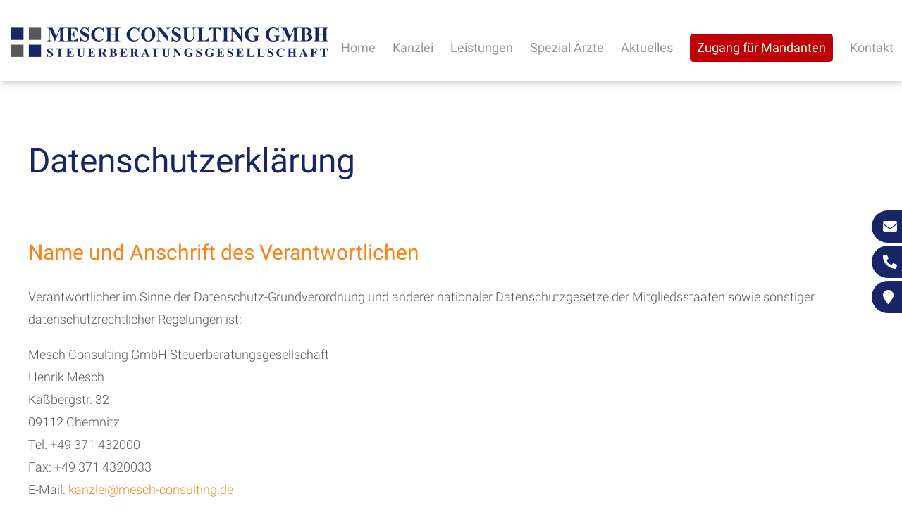

--- FILE ---
content_type: text/html; charset=iso-8859-1
request_url: https://buchhaltung-chemnitz.com/Datenschutzerklaerung/index.html
body_size: 16784
content:
<!DOCTYPE HTML>
<html class="no-js" lang="de">

<head>
	<title>Datenschutzerklärung | Buchhaltung Chemnitz | Mesch Consulting GmbH Steuerberatungsgesellschaft Chemnitz</title>

	<!--<link rel="preload" as="font" type="font/woff2" href="/stream/css/font-awesome-5.10.2/webfonts/fa-solid-900.woff2">-->
	<link rel="preload" as="style" href="/stream/css/font-awesome-5.10.2/css/all.min.css">
	<link rel="stylesheet" href="/stream/css/font-awesome-5.10.2/css/all.min.css">

	<meta http-equiv="Content-Type" content="text/html; charset=iso-8859-1">
	<meta name="viewport" content="width=device-width, initial-scale=1.0">

	<meta name="description" content="Hinweise zur Datenverarbeitung 1. Name und Kontaktdaten des für die Verarbeitung Verantwortlichen sowie des betrieblichen Datenschutzbeauftragten Diese Datenschutzhinweise gelten für die Datenverarbeitung durch die Mesch Consulting GmbH Steuerberatungsgesellschaft, K" />
	<META NAME="author" CONTENT="Mesch Consulting GmbH Steuerberatungsgesellschaft">
<meta name="GENERATOR" content="cms2web">
<META NAME="publisher" CONTENT="[bense.com] GmbH Dortmund">
<META NAME="copyright" CONTENT="">
<META NAME="keywords" CONTENT="">
<META NAME="page-topic" CONTENT="Steuerberatung">
<META NAME="audience" CONTENT="Alle, All">
<META NAME="expires" CONTENT="NEVER">
<META NAME="page-type" CONTENT="">
<META NAME="robots" CONTENT="INDEX,FOLLOW">

	<!--<link rel="stylesheet" type="text/css" href="/stream/css/font-awesome.min.css">-->
	<link rel="stylesheet" type="text/css" href="/stream/css/fonts/roboto/roboto.css">

	<link rel="stylesheet" type="text/css" href="/stream/css/hamburgers.min.css">
	<link rel="stylesheet" type="text/css" href="/stream/css/lmenu.css">
	<link rel="stylesheet" type="text/css" href="/stream/css/styles.css">
	<!--<link rel="stylesheet" type="text/css" href="/stream/css/bootstrap-grid.css">-->
	<link rel="stylesheet" type="text/css" href="/stream/css/style_contactform.css">
	<!--<link rel="stylesheet" type="text/css" href="/stream/css/minmenu.css">-->

	<script src="/stream/js/jquery_3_6_0_min.js"></script>
	<!--<script src="/stream/js/jquery-ui_1_13_0.min.js" type="text/javascript" charset="utf-8"></script>-->
	<script src="/stream/js/jquery.scrolltop.js" type="text/javascript"></script>



    
	<!-- <link rel="stylesheet" type="text/css" href="/stream/css/slidercontact.css"> -->

	<link rel="shortcut icon" href="/favicon.ico">

		

</head>

<body id="layout_2col" class="view">
	
	

	<div id="wrap">



	<div id="buttons">
        <a href="mailto:kanzlei@mesch-consulting.de" class="btn-secondary">
            <i class="fa fa-envelope"></i><span>E-Mail</span>
        </a>
        <a href="tel:+49371432000" class="btn-secondary">
            <i class="fa fa-phone-alt"></i><span>0371 432000</span>
        </a>
        <a href="/Kontakt/index.html#anfahrt" class="btn-secondary">
            <i class="fas fa-map-marker"></i><span>Anfahrt Kanzlei</span>
        </a>
    </div>




				
			<div id="head" class="nav">
				<div id="background"></div>
					<div id="labels">

						<div id="mobile-nav-popup">
								<button id="hamburger" class="hamburger hamburger--slider" type="button">
									<span class="hamburger-box">
									<span class="hamburger-inner"></span>
									</span>
								</button>
								<div class="drop_menu--container">
										<ul class="drop_menu"><li class="nopath"><a file_id="1" href="/Steuerberatungsgesellschaft.html">Home</a></li></li><li class="nopath first dropdownMenu"><a file_id="3" href="/Steuerberater-Kanzlei.html">Kanzlei</a><ul class="level1"><li class="nopath first"><a file_id="25" href="/Die-Kanzlei/Historie/index.html">Historie</a></li><li class="nopath"><a file_id="21" href="/Steuerberater.html">Die Berufsträger</a></li><li class="nopath"><a file_id="79" href="/Die-Kanzlei/Charity/index.html">Charity</a></li><li class="nopath last"><a file_id="81" href="/Die-Kanzlei/Galerie/index.html">Galerie</a></li></ul></li><li class="nopath dropdownMenu"><a file_id="7" href="/Leistungen/index.html">Leistungen</a><ul class="level1"><li class="nopath first"><a file_id="29" href="/Steuererklaerung.html">Steuerberatung</a></li><li class="nopath"><a file_id="31" href="/Jahresabschlusserstellung.html">Buchhaltung</a></li><li class="nopath last"><a file_id="33" href="/Liquiditaetsplanung.html">Betriebswirtschaftliche Beratung</a></li></ul></li><li class="nopath"><a file_id="85" href="/Steueroptimierung-Zahnaerzte.html">Spezial Ärzte</a></li><li class="nopath dropdownMenu"><a file_id="9" href="/Aktuelles/index.html">Aktuelles</a><ul class="level1"><li class="nopath first"><a file_id="95" href="/Aktuelles/Steuerterminkalender/index.html">Steuerterminkalender</a></li><li class="nopath"><a file_id="97" href="/Aktuelles/Allgemeines/index.html">Allgemeines</a></li><li class="nopath"><a file_id="99" href="/Aktuelles/Existenzgruender/index.html">Existenzgründer</a></li><li class="nopath"><a file_id="101" href="/Aktuelles/Personal-Arbeit-Soziales/index.html">Personal, Arbeit und Soziales</a></li><li class="nopath"><a file_id="103" href="/Aktuelles/GmbH-Ratgeber/index.html">GmbH-Ratgeber</a></li><li class="nopath"><a file_id="105" href="/Aktuelles/Umsatzsteuer/index.html">Umsatzsteuer</a></li><li class="nopath"><a file_id="107" href="/Aktuelles/Selbstaendige-und-Unternehmer/index.html">Selbständige und Unternehmer</a></li><li class="nopath"><a file_id="109" href="/Aktuelles/Einkommensteuer-Arbeitnehmer/index.html">Einkommensteuer - Arbeitnehmer</a></li><li class="nopath"><a file_id="111" href="/Aktuelles/Einkommensteuer-Immobilien/index.html">Einkommensteuer - Immobilien</a></li><li class="nopath"><a file_id="113" href="/Aktuelles/Einkommensteuer-Ehepartner-und-Kinder/index.html">Einkommensteuer - Ehepartner und Kinder</a></li><li class="nopath"><a file_id="127" href="/Aktuelles/Vermoegensaufbau-und-Altersvorsorge/index.html">Vermögensaufbau und Altersvorsorge</a></li><li class="nopath"><a file_id="129" href="/Aktuelles/Erbschaft-und-Schenkung/index.html">Erbschaft und Schenkung</a></li><li class="nopath"><a file_id="131" href="/Aktuelles/Internet-und-Telekommunikation/index.html">Internet und Telekommunikation</a></li><li class="nopath"><a file_id="115" href="/Aktuelles/Newsletteranmeldung/index.html">Newsletteranmeldung</a></li><li class="nopath last"><a file_id="125" href="/Aktuelles/Arbeitshilfen_Rechner/index.html">Arbeitshilfen & Rechner</a></li></ul></li><li class="nopath dropdownMenu"><a file_id="137" href="/Zugang-fuer-Mandanten/index.html">Zugang für Mandanten</a><ul class="level1"><li class="nopath first"><a file_id="139" href="/Zugang-fuer-Mandanten/Ablauf-der-Freischaltung/index.html">Ablauf der Freischaltung</a></li><li class="nopath"><a file_id="141" href="/Zugang-fuer-Mandanten/Installation-InvoiceHUB/index.html">Installation InvoiceHUB</a></li><li class="nopath"><a file_id="143" href="/Zugang-fuer-Mandanten/Einrichtung-Freischaltung-Unternehmensportal/index.html">Einrichtung / Freischaltung Unternehmensportal</a></li><li class="nopath"><a file_id="147" href="/Zugang-fuer-Mandanten/Kurzanleitung-Einrichtung-Freischaltung-Unternehmensportal/index.html">Kurzanleitung Einrichtung/Freischaltung Unternehmensportal</a></li><li class="nopath"><a file_id="149" href="/Zugang-fuer-Mandanten/Einrichtung-Unternehmensportal-fuer-mehrere-Unternehmen/index.html">Einrichtung Unternehmensportal für mehrere Unternehmen</a></li><li class="nopath last"><a file_id="145" href="/Zugang-fuer-Mandanten/FAQs/index.html">FAQs</a></li></ul></li><li class="nopath"><a file_id="11" href="/Kontakt/index.html">Kontakt</a></ul>								</div>
						</div>
						<nav class="l3-nav">
							<div class="l3-nav__brand">
								<div class="logo">
									<a href="/index.html" title="Zur Startseite"><img src="/stream/images/layout/logo.svg" style="width:450px;height:50px;" alt="Logo - Mesch Consulting" title="Steuerberater Chemnitz"></a>
								</div>
							</div>
							<ul class="drop_menu"><li class="nopath"><a file_id="1" href="/Steuerspezialisten.html">Home</a></li></li><li class="nopath first dropdownMenu"><a file_id="3" href="/Steuerberaterkanzlei.html">Kanzlei</a><ul class="level1"><li class="nopath first"><a file_id="25" href="/Die-Kanzlei/Historie/index.html">Historie</a></li><li class="nopath"><a file_id="21" href="/Steuerberater.html">Die Berufsträger</a></li><li class="nopath"><a file_id="79" href="/Die-Kanzlei/Charity/index.html">Charity</a></li><li class="nopath last"><a file_id="81" href="/Die-Kanzlei/Galerie/index.html">Galerie</a></li></ul></li><li class="nopath dropdownMenu"><a file_id="7" href="/Leistungen/index.html">Leistungen</a><ul class="level1"><li class="nopath first"><a file_id="29" href="/Unternehmensnachfolge.html">Steuerberatung</a></li><li class="nopath"><a file_id="31" href="/Finanzbuchhaltung.html">Buchhaltung</a></li><li class="nopath last"><a file_id="33" href="/Unternehmensmanagement.html">Betriebswirtschaftliche Beratung</a></li></ul></li><li class="nopath"><a file_id="85" href="/Steueroptimierung-Zahnaerzte.html">Spezial Ärzte</a></li><li class="nopath dropdownMenu"><a file_id="9" href="/Aktuelles/index.html">Aktuelles</a><ul class="level1"><li class="nopath first"><a file_id="95" href="/Aktuelles/Steuerterminkalender/index.html">Steuerterminkalender</a></li><li class="nopath"><a file_id="97" href="/Aktuelles/Allgemeines/index.html">Allgemeines</a></li><li class="nopath"><a file_id="99" href="/Aktuelles/Existenzgruender/index.html">Existenzgründer</a></li><li class="nopath"><a file_id="101" href="/Aktuelles/Personal-Arbeit-Soziales/index.html">Personal, Arbeit und Soziales</a></li><li class="nopath"><a file_id="103" href="/Aktuelles/GmbH-Ratgeber/index.html">GmbH-Ratgeber</a></li><li class="nopath"><a file_id="105" href="/Aktuelles/Umsatzsteuer/index.html">Umsatzsteuer</a></li><li class="nopath"><a file_id="107" href="/Aktuelles/Selbstaendige-und-Unternehmer/index.html">Selbständige und Unternehmer</a></li><li class="nopath"><a file_id="109" href="/Aktuelles/Einkommensteuer-Arbeitnehmer/index.html">Einkommensteuer - Arbeitnehmer</a></li><li class="nopath"><a file_id="111" href="/Aktuelles/Einkommensteuer-Immobilien/index.html">Einkommensteuer - Immobilien</a></li><li class="nopath"><a file_id="113" href="/Aktuelles/Einkommensteuer-Ehepartner-und-Kinder/index.html">Einkommensteuer - Ehepartner und Kinder</a></li><li class="nopath"><a file_id="127" href="/Aktuelles/Vermoegensaufbau-und-Altersvorsorge/index.html">Vermögensaufbau und Altersvorsorge</a></li><li class="nopath"><a file_id="129" href="/Aktuelles/Erbschaft-und-Schenkung/index.html">Erbschaft und Schenkung</a></li><li class="nopath"><a file_id="131" href="/Aktuelles/Internet-und-Telekommunikation/index.html">Internet und Telekommunikation</a></li><li class="nopath"><a file_id="115" href="/Aktuelles/Newsletteranmeldung/index.html">Newsletteranmeldung</a></li><li class="nopath last"><a file_id="125" href="/Aktuelles/Arbeitshilfen_Rechner/index.html">Arbeitshilfen & Rechner</a></li></ul></li><li class="nopath dropdownMenu"><a file_id="137" href="/Zugang-fuer-Mandanten/index.html">Zugang für Mandanten</a><ul class="level1"><li class="nopath first"><a file_id="139" href="/Zugang-fuer-Mandanten/Ablauf-der-Freischaltung/index.html">Ablauf der Freischaltung</a></li><li class="nopath"><a file_id="141" href="/Zugang-fuer-Mandanten/Installation-InvoiceHUB/index.html">Installation InvoiceHUB</a></li><li class="nopath"><a file_id="143" href="/Zugang-fuer-Mandanten/Einrichtung-Freischaltung-Unternehmensportal/index.html">Einrichtung / Freischaltung Unternehmensportal</a></li><li class="nopath"><a file_id="147" href="/Zugang-fuer-Mandanten/Kurzanleitung-Einrichtung-Freischaltung-Unternehmensportal/index.html">Kurzanleitung Einrichtung/Freischaltung Unternehmensportal</a></li><li class="nopath"><a file_id="149" href="/Zugang-fuer-Mandanten/Einrichtung-Unternehmensportal-fuer-mehrere-Unternehmen/index.html">Einrichtung Unternehmensportal für mehrere Unternehmen</a></li><li class="nopath last"><a file_id="145" href="/Zugang-fuer-Mandanten/FAQs/index.html">FAQs</a></li></ul></li><li class="nopath"><a file_id="11" href="/Kontakt/index.html">Kontakt</a></ul>						</nav>
					</div>
			</div>

			<div class="site-head"><div id="mainimage"><div><img src="/stream/imagesized/mainimage/default_1200x460.jpg" border="0" /></div></div>
        
				</div>

		<!-- <div id="leistung">
			<div class="page_margins">
				<div class="page">
									</div>
			</div>
		</div> -->



		<a href="#" class="scrollup">Scroll</a>
		
		<div id="main">
			<div id="down"></div>


			<div class="page_margins">
				
				<div id="col1">
					<div id="col1_content" class="clearfix">
											</div>
				</div>
			
			
				<div id="col3">
					<div id="col3_content" class="clearfix">
							<div class="contenttype_cms"><div style="-webkit-hyphens: auto; -moz-hyphens: auto; -ms-hyphens: auto; hyphens: auto;" class="block_content datenschutz">	<div class="headline block_content">
			<h1 a>
		Datenschutzerkl&auml;rung
	</h1>
	</div><h2>Name und Anschrift des Verantwortlichen</h2><p>Verantwortlicher im Sinne der Datenschutz-Grundverordnung und anderer nationaler Datenschutzgesetze der Mitgliedsstaaten sowie sonstiger datenschutzrechtlicher Regelungen ist:</p><p>Mesch Consulting GmbH Steuerberatungsgesellschaft<br>Henrik Mesch<br>Kaßbergstr. 32<br>09112 Chemnitz<br>Tel: +49 371 432000<br>Fax: +49 371 4320033<br>E-Mail: <a href="mailto:kanzlei@mesch-consulting.de">kanzlei@mesch-consulting.de</a><br></p><h2>Kontaktinformationen Datenschutzbeauftragte(r)</h2><p>Unsere(n) Datenschutzbeauftragte(n) k&ouml;nnen Sie wie folgt kontaktieren:</p><p>Michael Brennecke<br>E-Mail: <a href="mailto:datenschutz@mesch-consulting.de">datenschutz@mesch-consulting.de</a><br></p><h2>Allgemeines zur Datenverarbeitung</h2><h3>Umfang der Verarbeitung personenbezogener Daten</h3><p>Wir erheben und verwenden personenbezogene Daten unserer Nutzer grunds&auml;tzlich nur, soweit dies zur Bereitstellung einer funktionsf&auml;higen Website sowie unserer Inhalte und Leistungen erforderlich ist. Die Erhebung und Verwendung personenbezogener Daten unserer Nutzer erfolgt regelm&auml;&szligig nur nach Einwilligung des Nutzers. Eine Ausnahme gilt in solchen F&auml;llen, in denen eine vorherige Einholung einer Einwilligung aus tats&auml;chlichen Gr&uuml;nden nicht m&ouml;glich ist und die Verarbeitung der Daten durch gesetzliche Vorschriften gestattet ist.</p><h3>Rechtsgrundlage f&uuml;r die Verarbeitung personenbezogener Daten</h3><p>Soweit wir f&uuml;r Verarbeitungsvorg&auml;nge personenbezogener Daten eine Einwilligung der betroffenen Person einholen, dient Art. 6 Abs. 1 lit. a EU-Datenschutzgrundverordnung (DSGVO) als Rechtsgrundlage f&uuml;r die Verarbeitung personenbezogener Daten.</p><p>Bei der Verarbeitung von personenbezogenen Daten, die zur Erf&uuml;llung eines Vertrages, dessen Vertragspartei die betroffene Person ist, erforderlich ist, dient Art. 6 Abs. 1 lit. b DSGVO als Rechtsgrundlage. Dies gilt auch f&uuml;r Verarbeitungsvorg&auml;nge, die zur Durchf&uuml;hrung vorvertraglicher Ma&szlignahmen erforderlich sind.</p><p>Soweit eine Verarbeitung personenbezogener Daten zur Erf&uuml;llung einer rechtlichen Verpflichtung erforderlich ist, der wir unterliegen, dient Art. 6 Abs. 1 lit. c DSGVO als Rechtsgrundlage.</p><p>F&uuml;r den Fall, dass lebenswichtige Interessen der betroffenen Person oder einer anderen nat&uuml;rlichen Person eine Verarbeitung personenbezogener Daten erforderlich machen, dient Art. 6 Abs. 1 lit. d DSGVO als Rechtsgrundlage.</p><p>Ist die Verarbeitung zur Wahrung eines berechtigten Interesses von uns oder eines Dritten erforderlich und &uuml;berwiegen die Interessen, Grundrechte und Grundfreiheiten des Betroffenen das erstgenannte Interesse nicht, so dient Art. 6 Abs. 1 lit. f DSGVO als Rechtsgrundlage f&uuml;r die Verarbeitung.</p><h3>Datenl&ouml;schung und Speicherdauer</h3><p>Die personenbezogenen Daten der betroffenen Person werden gel&ouml;scht oder gesperrt, sobald der Zweck der Speicherung entf&auml;llt. Eine Speicherung kann dar&uuml;ber hinaus dann erfolgen, wenn dies durch den europ&auml;ischen oder nationalen Gesetzgeber in unionsrechtlichen Verordnungen, Gesetzen oder sonstigen Vorschriften, denen der Verantwortliche unterliegt, vorgesehen wurde. Eine Sperrung oder L&ouml;schung der Daten erfolgt auch dann, wenn eine durch die genannten Normen vorgeschriebene Speicherfrist abl&auml;uft, es sei denn, dass eine Erforderlichkeit zur weiteren Speicherung der Daten f&uuml;r einen Vertragsabschluss oder eine Vertragserf&uuml;llung besteht.</p><h2>Besuch der Internetseite, Anfrageheader, serverseitige Protokolldateien</h2>Beim Besuch unserer Internetseite sendet ihr Browser automatisch im sogenannten Header der Anfrage verschiedene allgemeine Informationen an die Internetseite. Diese Daten sind im Folgenden aufgelistet:<p><ul>
                    <li>verwendete Browsertypen und Versionen</li>
                    <li>das vom zugreifenden System verwendete Betriebssystem</li>
                    <li>die Internetseite, von welcher ein zugreifendes System auf unsere Internetseite gelangt (sogenannte Referrer)</li>
                    <li>die Unterwebseiten, welche &uuml;ber ein zugreifendes System auf unserer Internetseite angesteuert werden</li>
                    <li>das Datum und die Uhrzeit eines Zugriffs auf die Internetseite</li>
                    <li>eine Internet-Protokoll-Adresse (IP-Adresse)</li>
                    <li>weitere technische Informationen, die für eine Kommunikation zwischen Browser und Server technisch notwendig sind (vollst. Liste in <a target="_blank" href="https://de.wikipedia.org/wiki/Liste_der_HTTP-Headerfelder">Wikipedia (Liste der HTTP-Headerfelder)</a></li>
                </li></ul></p><p>Der Server (bense.com GmbH, Schwarze-Br&uuml;der-Straße 1, 44137 Dortmund), auf dem der Internetauftritt betrieben wird, wertet von diesen Daten die IP-Adresse aus, um die Anfrage technisch bearbeiten zu k&ouml;nnen und die Antwort an das anfragende System zur&uuml;ckliefern zu k&ouml;nnen. Dar&uuml;ber hinaus werden von der Internetseite das Betriebssystem sowie der verwendete Browsertyp und die Version ausgewertet, um zu entscheiden, ob die mobile Version der Internetseite oder die Desktop-Version der Internetseite ausgeliefert werden muss.</p><p>Der Zweck der Datenverarbeitung gem&auml;&szlig; Art. 13 Abs. 1 lit. c DSGVO ist die Bereitstellung und der Betrieb einer technisch einwandfrei funktionierenden Internetseite.</p><p>Die Rechtsgrundlage f&uuml;r die Verarbeitung der &uuml;bermittelten Daten ist Art. 6 Abs. 1 lit. f DSGVO, es liegt in unserem berechtigten Interesse, eine Internetseite zu betreiben und unseren Interessenten Informationen bereitzustellen.</p><p>Es findet keine Speicherung oder Protokollierung der Anfragen oder der in der Anfrage &uuml;bermittelten Daten in Protokolldateien statt.</p><h2>Cookies</h2><p>Bei Cookies handelt es sich um Textdateien, die im Internetbrowser bzw. vom Internetbrowser auf dem Computersystem des Nutzers gespeichert werden. Ruft ein Nutzer eine Website auf, so kann ein Cookie auf dem Computer des Nutzers gespeichert werden. Dieser Cookie enth&auml;lt eine charakteristische Zeichenfolge, die eine eindeutige Identifizierung des Browsers beim erneuten Aufrufen der Website erm&ouml;glicht.</p><p>Diese Internetseite verzichtet zum Schutz unserer Nutzer auf den Einsatz von Cookies.</p><p>Es werden jedoch auf dieser Internetseite ggfls. Widgets, Plugins und / oder in Iframes eingebettete Inhalte von Drittanbietern eingebunden, die ihrerseits Cookies auf dem Endger&auml;t des Benutzers anlegen. Ist dies der Fall, wird die Verwendung von Cookies im Folgenden auf dieser Seite im jeweiligen Abschnitt des entsprechenden Drittanbieterinhalts beschrieben und erl&auml;utert. Cookies werden auf dem Endger&auml;t des Nutzers gespeichert und von diesem an die Domain des jeweiligen Drittanbieters &uuml;bermittelt. Daher hat der Nutzer auch die volle Kontrolle &uuml;ber die Verwendung von Cookies. Durch eine &Auml;nderung der Einstellungen im Internetbrowser kann der Nutzer die &uuml;bertragung von Cookies deaktivieren oder einschr&auml;nken. Bereits gespeicherte Cookies k&ouml;nnen jederzeit gel&ouml;scht werden. Dies kann auch automatisiert erfolgen. Werden Cookies f&uuml;r Drittanbieterinhalte in dieser Website deaktiviert, k&ouml;nnen m&ouml;glicherweise nicht mehr alle Funktionen der Drittanbieterinhalte vollumf&auml;nglich genutzt werden.</p><h2>Kontaktformular(e)</h2>Auf unserer Internetseite sind Kontaktformulare vorhanden, die f&uuml;r die elektronische Kontaktaufnahme genutzt werden k&ouml;nnen. Nimmt ein Nutzer diese M&ouml;glichkeit wahr, so werden die in der Eingabemaske eingegeben Daten an uns &uuml;bermittelt und gespeichert. Diese Daten sind je nach Formular u.a.:<p><ul>
                    <li>E-Mail-Adresse</li>
                    <li>Name</li>
                    <li>Vorname</li>
                    <li>Adressdaten</li>
                    <li>Telefonnummer</li>
                    <li>Faxnummer</li>
                    <li>Firmenname</li>
                    <li>Betreff</li>
                    <li>Nachrichtentext</li>
                </ul></p><p>Gem&auml;&szlig Datensparsamkeitsgrundsatz sind nur die f&uuml;r die Kommunikation bzw. den jeweiligen Zweck des Formulars notwendigen Eingabefelder als Pflichtfelder umgesetzt, alle weiteren Felder k&ouml;nnen optional ausgef&uuml;llt werden.</p><p>F&uuml;r die Verarbeitung der Daten wird im Rahmen des Absendevorgangs Ihre Einwilligung eingeholt und auf diese Datenschutzerkl&auml;rung verwiesen.</p><p>Es erfolgt in diesem Zusammenhang keine Weitergabe der Daten an Dritte. Die Daten werden ausschlie&szliglich f&uuml;r die Bearbeitung der Anfrage verwendet.</p><p>Der Zweck der Datenverarbeitung gem&auml;&szlig; Art. 13 Abs. 1 lit. c DSGVO ist die Bereitstellung einer einfachen Kontaktm&ouml;glichkeit f&uuml;r unsere Website-Besucher.</p><p>Die Rechtsgrundlage f&uuml;r die Verarbeitung der Daten ist bei Vorliegen einer Einwilligung des Nutzers Art. 6 Abs. 1 lit. a DSGVO.</p><p>Die Daten werden gel&ouml;scht, sobald sie f&uuml;r die Erreichung des Zweckes ihrer Erhebung nicht mehr erforderlich sind. F&uuml;r die personenbezogenen Daten aus der Eingabemaske des Kontaktformulars ist dies dann der Fall, wenn die jeweilige Konversation mit dem Nutzer beendet ist. Beendet ist die Konversation dann, wenn sich aus den Umst&auml;nden entnehmen l&auml;sst, dass der betroffene Sachverhalt abschlie&szligend gekl&auml;rt ist. </p><p>Der Nutzer hat jederzeit die M&ouml;glichkeit, seine Einwilligung zur Verarbeitung der personenbezogenen Daten zu widerrufen. Nimmt der Nutzer per Kontaktformular Kontakt mit uns auf, so kann er der Speicherung seiner personenbezogenen Daten jederzeit widersprechen. In einem solchen Fall kann die Konversation nicht fortgef&uuml;hrt werden.</p><h2>E-Mail-Kontakt</h2><p>Auf unserer Internetseite ist eine Kontaktaufnahme &uuml;ber die bereitgestellte E-Mail-Adresse m&ouml;glich. In diesem Fall werden die mit der E-Mail &uuml;bermittelten personenbezogenen Daten des Nutzers gespeichert.</p><p>Es erfolgt in diesem Zusammenhang keine Weitergabe der Daten an Dritte. Die Daten werden ausschlie&szliglich f&uuml;r die Bearbeitung der Anfrage verwendet.</p><p>Der Zweck der Datenverarbeitung gem&auml;&szlig; Art. 13 Abs. 1 lit. c DSGVO ist die Bereitstellung einer einfachen Kontaktm&ouml;glichkeit f&uuml;r unsere Website-Besucher.</p><p>Die Rechtsgrundlage f&uuml;r die Verarbeitung der Daten, die im Zuge einer &Uuml;bersendung einer E-Mail &uuml;bermittelt werden, ist Art. 6 Abs. 1 lit. f DSGVO. Es ist unser berechtigtes Interesse, von unseren Website-Besuchern kontaktiert werden zu k&ouml;nnen. Zielt der E-Mail-Kontakt auf den Abschluss eines Vertrages ab, so ist zus&auml;tzliche Rechtsgrundlage f&uuml;r die Verarbeitung Art. 6 Abs. 1 lit. b DSGVO, die Verarbeitung dient der Erf&uuml;llung eines Vertrags bzw. vorvertraglicher Ma&szlig;nahmen.</p><p>Die Daten werden gel&ouml;scht, sobald sie f&uuml;r die Erreichung des Zweckes ihrer Erhebung nicht mehr erforderlich sind. F&uuml;r die personenbezogenen Daten, die per E-Mail &uuml;bersandt wurden, ist dies dann der Fall, wenn die jeweilige Konversation mit dem Nutzer beendet ist. Beendet ist die Konversation dann, wenn sich aus den Umst&auml;nden entnehmen l&auml;sst, dass der betroffene Sachverhalt abschlie&szligend gekl&auml;rt ist. </p><p>Der Nutzer hat jederzeit die M&ouml;glichkeit, seine Einwilligung zur Verarbeitung der personenbezogenen Daten zu widerrufen. Nimmt der Nutzer per E-Mail Kontakt mit uns auf, so kann er der Speicherung seiner personenbezogenen Daten jederzeit widersprechen. In einem solchen Fall kann die Konversation nicht fortgef&uuml;hrt werden.</p><h2>E-Mail-Bewerbung</h2><p>Wenn Sie sich per E-Mail bei uns bewerben, erheben und verarbeiten wir Ihre personenbezogenen Daten zur Abwicklung des Bewerbungsverfahrens.</p><p>Der Zweck der Datenverarbeitung gem&auml;&szlig; Art. 13 Abs. 1 lit. c DSGVO ist die Durchf&uuml;hrung eines Bewerbungsverfahrens.</p><p>Die Rechtsgrundlage zur Erhebung und Verarbeitung Ihrer personenbezogenen Daten im Bewerbungsverfahren ist &sect; 26 BDSG in der ab dem 25.05.2018 geltenden Fassung sowie Art. 6 Abs. 1 lit. b DSGVO (Durchf&uuml;hrung vorvertraglicher Ma&szlig;nahmen). Als Rechtsgrundlage f&uuml;r eine Aufbewahrung Ihrer Daten &uuml;ber das Bewerbungsverfahren hinaus dient Art. 6 DSGVO, insbesondere zur Wahrnehmung von berechtigten Interessen nach Art. 6 Abs. 1 lit. f, unser Interesse besteht dann in der Geltendmachung oder Abwehr von Anspr&uuml;chen z. B. im Rahmen einer Beweispflicht in einem Verfahren nach dem Allgemeinen Gleichbehandlungsgesetz (AGG). F&uuml;r den Fall, dass Sie einer weiteren Speicherung Ihrer personenbezogenen Daten zugestimmt haben, werden wir Ihre Daten in unseren Bewerber-Pool &uuml;bernehmen. Dort werden die Daten nach Ablauf von zwei Jahren gel&ouml;scht, als Rechtsgrundlage zur weiteren Speicherung Ihrer Daten mit Ihrer Zustimmung dient Art. 6 Abs. 1 lit. a DSGVO</p><p>Bei einer Bewerbung per E-Mail findet die Daten&uuml;bertragung grunds&auml;tzlich unverschl&uuml;sselt statt, es sei denn, der E-Mail Diensteanbieter des Bewerbers unterst&uuml;tzt eine Transportverschl&uuml;sselung per Secure Socket Layer. Auf Wunsch kann ein Bewerber uns nach vorheriger, telefonischer Abstimmung verschl&uuml;sselte E-Mails senden. Alternativ kann der Bewerber uns seine Bewerbungsdaten in verschl&uuml;sselten und passwortgesch&uuml;tzten Dateien (.zip o. &auml;.) senden und uns das Kennwort zur Entschl&uuml;sselung telefonisch oder auf anderem Wege mitteilen.</p><p>Schliessen wir einen Anstellungsvertrag mit einem Bewerber, werden die &uuml;bermittelten Daten zum Zwecke der Abwicklung des Besch&auml;ftigungsverh&auml;ltnisses unter Beachtung der gesetzlichen Vorschriften gespeichert. Wird von uns kein Anstellungsvertrag mit dem Bewerber geschlossen, erfolgt eine L&ouml;schung der Daten direkt nach Abschluss des Bewerbungsverfahrens, sofern einer L&ouml;schung keine sonstigen berechtigten Interessen des f&uuml;r die Verarbeitung Verantwortlichen entgegenstehen.</p><p>Der Nutzer hat jederzeit die M&ouml;glichkeit, seine Einwilligung zur Verarbeitung der personenbezogenen Daten im Rahmen des Bewerbungsverfahrens zu widerrufen. Nimmt der Nutzer per E-Mail Kontakt mit uns auf, so kann er der Speicherung seiner personenbezogenen Daten jederzeit widersprechen. In einem solchen Fall kann die Konversation nicht fortgef&uuml;hrt werden.</p><h2>Google Ads und Google Conversion-Tracking</h2><p>Diese Website verwendet Google Ads. Google Ads ist ein Online-Werbeprogramm der Google Ireland Limited, Gordon House, Barrow Street, Dublin 4, D04 E5W5, Irland (Google).</p><p>Im Rahmen von Google Ads nutzen wir das so genannte Conversion-Tracking. Wenn Sie auf eine von Google geschaltete Anzeige klicken wird von Google ein Cookie f&uuml;r das Conversion-Tracking gesetzt. Bei Cookies handelt es sich um kleine Textdateien, die der Internet-Browser auf dem Computer des Nutzers ablegt. Dieser Cookie verliert nach 30 Tagen ihre G&uuml;ltigkeit und dient nicht der pers&ouml;nlichen Identifizierung der Nutzer. Besucht der Nutzer bestimmte Seiten dieser Website und das Cookie ist noch nicht abgelaufen, k&ouml;nnen Google und wir erkennen, dass der Nutzer auf die Anzeige geklickt hat und zu dieser Seite weitergeleitet wurde.</p><p>Jeder Google Ads-Kunde erh&auml;lt ein anderes Cookie. Die Cookies k&ouml;nnen nicht &uuml;ber die Websites von Ads-Kunden nachverfolgt werden. Die mithilfe des Conversion-Cookies eingeholten Informationen dienen dazu, Conversion-Statistiken f&uuml;r Ads-Kunden zu erstellen, die sich f&uuml;r Conversion-Tracking entschieden haben. Die Kunden erfahren die Gesamtanzahl der Nutzer, die auf ihre Anzeige geklickt haben und zu einer mit einem Conversion-Tracking-Tag versehenen Seite weitergeleitet wurden. Sie erhalten jedoch keine Informationen, mit denen sich Nutzer pers&ouml;nlich identifizieren lassen. Wenn Sie nicht am Tracking teilnehmen m&ouml;chten, k&ouml;nnen Sie dieser Nutzung widersprechen, indem Sie das Cookie des Google Conversion-Trackings &uuml;ber ihren Internet-Browser unter Nutzereinstellungen deaktivieren. Sie werden sodann nicht in die Conversion-Tracking Statistiken aufgenommen.</p><p>Die Speicherung von Conversion-Cookies erfolgt auf Grundlage von Art. 6 Abs. 1 lit. f DSGVO. Der Websitebetreiber hat ein berechtigtes Interesse an der Analyse des Nutzerverhaltens, um sowohl sein Webangebot als auch seine Werbung zu optimieren, dieses berechtigte Interesse &uuml;berwiegt die Interessen oder Grundrechte und Grundfreiheiten der betroffenen Person.</p><p>Mehr Informationen zu Google Ads und Google Conversion-Tracking finden Sie in den Datenschutzbestimmungen von Google: <a href="https://policies.google.com/privacy" target="_blank">https://policies.google.com/privacy</a>.</p><p>Sie k&ouml;nnen Ihren Browser so einstellen, dass Sie &uuml;ber das Setzen von Cookies informiert werden und Cookies nur im Einzelfall erlauben, die Annahme von Cookies f&uuml;r bestimmte F&auml;lle oder generell ausschlie&szligen sowie das automatische L&ouml;schen der Cookies beim Schlie&szligen des Browsers aktivieren. Bei der Deaktivierung von Cookies kann die Funktionalit&auml;t dieser Website eingeschr&auml;nkt sein.</p><h2>Google Maps</h2><p>Diese Seite nutzt &uuml;ber eine API den Kartendienst Google Maps zur Darstellung von Karten und zur Erstellung von Anfahrtspl&auml;nen. Anbieter ist die Google Ireland Limited, Gordon House, Barrow Street, Dublin 4, Irland.</p><p>Zur Nutzung der Funktionen von Google Maps ist es notwendig, Ihre IP Adresse zu speichern. Diese Informationen werden in der Regel an einen Server von Google in den USA &uuml;bertragen und dort gespeichert.</p><p>Der Zweck der Datenverarbeitung gem&auml;ß Art. 13 Abs. 1 lit. c DSGVO ist die Einbindung und Darstellung des Kartendiensts Google Maps.</p><p>Die Nutzung von Google Maps erfolgt im Interesse einer ansprechenden Darstellung unserer Online-Angebote und an einer leichten Auffindbarkeit der von uns auf der Website angegebenen Orte. Dies stellt ein berechtigtes Interesse im Sinne von Art. 6 Abs. 1 lit. f DSGVO dar, dass die Interessen oder Grundrechte und Grundfreiheiten der betroffenen Person &uuml;berwiegt.</p><p>Die Daten&uuml;bertragung in ein Drittland (USA) findet auf Basis eines Angemessenheitsbeschlusses der EU-Kommission, beruhend auf dem zwischen der EU und den USA vereinbarten EU-US Data Privacy Framework, statt.</p><p>Mehr Informationen zum Umgang mit Nutzerdaten finden Sie in der Datenschutzerkl&auml;rung von Google unter <a href="https://policies.google.com/privacy" target="_blank">https://policies.google.com/privacy</a> und den Nutzungsbedingungen f&uuml;r Google Maps unter <a href="https://www.google.com/intl/de_de/help/terms_maps.html" target="_blank">https://www.google.com/intl/de_de/help/terms_maps.html</a>.</p><h2>Widgets von modernes marketing GmbH (Mandanteninformationen, Rechenhilfen, Steuerterminkalender)</h2><p>Unsere Internetseite nutzt per IFrame eingebundene Widgets des Unternehmens modernes marketing GmbH, um unseren Websitebesuchern Mandanteninformationen und steuerliche Rechenhilfen zur Verf&uuml;gung zu stellen. Anbieter der Widgets ist die modernes marketing GmbH, Probststra&szlig;e 11, 70567 Stuttgart. Zur Anzeige der Widgets ist es notwendig, Ihre IP Adresse zu &uuml;bertragen. Diese Informationen werden an einen Server der modernes marketing GmbH &uuml;bertragen und dort gespeichert. Der Anbieter dieser Seite hat keinen Einfluss auf diese Daten&uuml;bertragung. Die Widgets bieten unseren Websitebesuchern interessante News rund um rechtliche Themen sowie steuerrechtliche Rechenhilfen. Wir verwenden diese Widgets, um unseren Websitebesuchern einen Mehrwert zu bieten und unserer berufsrechtlichen Informationspflichten unseren Mandanten gegen&uuml;ber zu erf&uuml;llen. Die Rechtsgrundlage f&uuml;r die Weiterleitung Ihrer IP-Adresse ist unser berechtigtes Interesse gem&auml;&szlig Art. 6 Abs. 1 lit. f DSGVO. Informationen zum Datenschutz der modernes marketing GmbH finden Sie unter <a href="http://modernes-marketing.de/contact/privacy.aspx" target="_blank">http://modernes-marketing.de/contact/privacy.aspx</a></p><h2>Newslettermodul von modernes marketing GmbH</h2><p>Um unseren Mandanten und Interessenten aktuelle Informationen &uuml;ber einen Newsletter anbieten zu k&ouml;nnen, nutzen wir in unserer Internetseite das Newslettermodul der modernes marketing GmbH, Probststra&szlig;e 11, 70567 Stuttgart. Das Newslettermodul erm&ouml;glicht es Ihnen, sich &uuml;ber einen Anmeldedialog unter Angabe Ihrer E-Mail Adresse und optional Ihres Namens zum Empfang unseres Newsletters anzumelden. Zur Anzeige des Anmeldeformulars ist es notwendig, Ihre IP Adresse zu &uuml;bertragen. Diese Informationen werden an einen Server der modernes marketing GmbH &uuml;bertragen und dort gespeichert. Der Anbieter dieser Seite hat keinen Einfluss auf diese Daten&uuml;bertragung.</p><p>Wenn Sie sich f&uuml;r unseren Newsletter anmelden, werden Ihre E-Mail Adresse und der optional anzugebende Name &uuml;ber eine verschl&uuml;sselte Verbindung (SSL) an einen Server der modernes marketing GmbH &uuml;bertragen, dort gespeichert und im Rahmen der Newsletterversendung verarbeitet. Bei der Anmeldung kommt das sog. Double-Opt-In-Verfahren zum Einsatz. Nachdem Sie sich auf der Website angemeldet haben, erhalten Sie daher eine E-Mail, in der Sie um die Best&auml;tigung Ihrer Anmeldung gebeten werden, indem Sie einen speziellen Link aufrufen. Mit dem Aufruf des Best&auml;tigungslinks erteilen Sie uns Ihre Einwilligung f&uuml;r die Nutzung Ihrer personenbezogenen Daten gem&auml;&szlig Art. 6 Abs. 1 lit. a, Art. 7 DSGVO. Den Newsletter senden wir Ihnen erst zu, wenn Sie diesen Best&auml;tigungslink aufgerufen und uns damit best&auml;tigt haben, dass Sie dem Empfang des Newsletters zustimmen.</p><p>Diese doppelte Best&auml;tigung ist notwendig, damit niemand eine fremde E-Mail-Adresse zum Newsletter anmelden kann. Daher werden die Anmeldungen zum Newsletter auch protokolliert, um den Anmeldeprozess entsprechend den rechtlichen Anforderungen nachweisen zu k&ouml;nnen. Das umfasst zus&auml;tzlich zur E-Mail-Adresse die Speicherung des Anmelde- und des Best&auml;tigungszeitpunkts sowie der IP-Adresse. Die Protokollierung des Anmeldeverfahrens erfolgt aufgrund unserer berechtigten Interessen gem&auml;&szlig Art. 6 Abs. 1 lit. f DSGVO am Einsatz eines nutzerfreundlichen und sicheren Newslettersystems, das auch den Nachweis von Einwilligungen erlaubt.</p><p>Sie k&ouml;nnen ihre Einwilligung zum Empfang unseres Newsletters jederzeit widerrufen und den Newsletter &uuml;ber den daf&uuml;r vorgesehenen Link am Ende jedes Newsletters oder durch entsprechende Nachricht an den eingangs genannten Verantwortlichen abbestellen. Nach der K&uuml;ndigung des Newsletters k&ouml;nnen wir die E-Mail-Adresse des Empf&auml;ngers aufgrund unserer berechtigten Interessen vor der L&ouml;schung f&uuml;r eine begrenzte Zeit speichern, um die urspr&uuml;ngliche Einwilligung in den Bezug des Newsletters nachweisen zu k&ouml;nnen. In diesem Fall ist die Verarbeitung der Daten auf den Zweck einer m&ouml;glichen Abwehr von Anspr&uuml;chen beschr&auml;nkt. Rechtsgrundlage hierf&uuml;r ist Art. 6 Abs. 1 lit. f.</p><p>Der Versand der Newsletter erfolgt im Rahmen einer Auftragsverarbeitung durch unseren Dienstleister modernes marketing GmbH, Probststra&szlige 11, 70567 Stuttgart, der aufgrund unserer berechtigten Interessen gem. Art. 6 Abs. 1 lit. f DSGVO und eines Auftragsdatenverarbeitungsvertrages gem. Art. 28 Abs. 3 S. 1 DSGVO eingesetzt wird. Der Dienstleister h&auml;lt sich daher beim Versand des Newsletters in allen Punkten an die gesetzlichen Datenschutzvorgaben und nutzt die Empf&auml;ngerdaten des Newsletters in keinem Fall, um diese selbst anzuschreiben oder um die Daten an Dritte weiterzugeben.</p><h2>Datensicherheit</h2><p>Diese Internetseite nutzt das verbreitete Verschl&uuml;sselungsverfahren Secure Socket Layer (SSL) in Verbindung mit der jeweils h&ouml;chsten Verschl&uuml;sselungsstufe, die von Ihrem Browser unterst&uuml;tzt wird, um Ihren Besuch so sicher wie m&ouml;glich zu gestalten. In der Regel handelt es sich dabei um eine 256 Bit Verschl&uuml;sselung. Falls Ihr Browser keine 256-Bit Verschl&uuml;sselung unterst&uuml;tzt, greifen wir stattdessen auf 128-Bit v3 Technologie zur&uuml;ck. Ob eine einzelne Seite unseres Internetauftrittes verschl&uuml;sselt &uuml;bertragen wird, erkennen Sie an der geschlossenen Darstellung des Sch&uuml;ssel- beziehungsweise Schloss-Symbols in der unteren Statusleiste Ihres Browsers.</p><p>Daten, die Sie uns ggfls. &uuml;ber Kontaktformulare &uuml;bermitteln, werden so bereits beim Absenden verschl&uuml;sselt und sicher von Ihrem Browser an unseren Server &uuml;bertragen.</p><p>Wir bedienen uns im &Uuml;brigen geeigneter technischer und organisatorischer Sicherheitsma&szlignahmen, um Ihre Daten gegen zuf&auml;llige oder vors&auml;tzliche Manipulationen, teilweisen oder vollst&auml;ndigen Verlust, Zerst&ouml;rung oder gegen den unbefugten Zugriff Dritter zu sch&uuml;tzen. Unsere Sicherheitsma&szlignahmen werden entsprechend der technologischen Entwicklung fortlaufend verbessert.</p><h2>Rechte der betroffenen Person</h2><p>Werden personenbezogene Daten von Ihnen verarbeitet, sind Sie Betroffener i.S.d. DSGVO und es stehen Ihnen folgende Rechte gegen&uuml;ber dem Verantwortlichen zu:</p><h3>Auskunftsrecht</h3><p>Sie k&ouml;nnen von dem Verantwortlichen eine Best&auml;tigung dar&uuml;ber verlangen, ob personenbezogene Daten, die Sie betreffen, von uns verarbeitet werden.</p><p>Liegt eine solche Verarbeitung vor, k&ouml;nnen Sie von dem Verantwortlichen &uuml;ber folgende Informationen Auskunft verlangen:</p><p><ol>
                    <li>die Zwecke, zu denen die personenbezogenen Daten verarbeitet werden;</li>
                    <li>die Kategorien von personenbezogenen Daten, welche verarbeitet werden;</li>
                    <li>die Empf&auml;nger bzw. die Kategorien von Empf&auml;ngern, gegen&uuml;ber denen die Sie betreffenden personenbezogenen Daten offengelegt wurden oder noch offengelegt werden;</li>
                    <li>die geplante Dauer der Speicherung der Sie betreffenden personenbezogenen Daten oder, falls konkrete Angaben hierzu nicht m&ouml;glich sind, Kriterien f&uuml;r die Festlegung der Speicherdauer;</li>
                    <li>das Bestehen eines Rechts auf Berichtigung oder L&ouml;schung der Sie betreffenden personenbezogenen Daten, eines Rechts auf Einschr&auml;nkung der Verarbeitung durch den Verantwortlichen oder eines Widerspruchsrechts gegen diese Verarbeitung; </li>
                    <li>das Bestehen eines Beschwerderechts bei einer Aufsichtsbeh&ouml;rde;</li>
                    <li>alle verf&uuml;gbaren Informationen &uuml;ber die Herkunft der Daten, wenn die personenbezogenen Daten nicht bei der betroffenen Person erhoben werden;</li>
                    <li>das Bestehen einer automatisierten Entscheidungsfindung einschlie&szliglich Profiling gem&auml;&szlig Art. 22 Abs. 1 und 4 DSGVO und - zumindest in diesen F&auml;llen - aussagekr&auml;ftige Informationen &uuml;ber die involvierte Logik sowie die Tragweite und die angestrebten Auswirkungen einer derartigen Verarbeitung f&uuml;r die betroffene Person.</li>
                </ol></p><p>Ihnen steht das Recht zu, Auskunft dar&uuml;ber zu verlangen, ob die Sie betreffenden personenbezogenen Daten in ein Drittland oder an eine internationale Organisation &uuml;bermittelt werden. In diesem Zusammenhang k&ouml;nnen Sie verlangen, &uuml;ber die geeigneten Garantien gem. Art. 46 DSGVO im Zusammenhang mit der &uuml;bermittlung unterrichtet zu werden.</p><h3>Recht auf Berichtigung</h3><p>Sie haben ein Recht auf Berichtigung und/oder Vervollst&auml;ndigung gegen&uuml;ber dem Verantwortlichen, sofern die verarbeiteten personenbezogenen Daten, die Sie betreffen, unrichtig oder unvollst&auml;ndig sind. Der Verantwortliche hat die Berichtigung unverz&uuml;glich vorzunehmen.</p><h3>Recht auf Einschr&auml;nkung der Verarbeitung</h3><p>Unter den folgenden Voraussetzungen k&ouml;nnen Sie die Einschr&auml;nkung der Verarbeitung der Sie betreffenden personenbezogenen Daten verlangen:</p><p><ol>
                    <li>wenn Sie die Richtigkeit der Sie betreffenden personenbezogenen f&uuml;r eine Dauer bestreiten, die es dem Verantwortlichen erm&ouml;glicht, die Richtigkeit der personenbezogenen Daten zu &uuml;berpr&uuml;fen;</li>
                    <li>die Verarbeitung unrechtm&auml;&szligig ist und Sie die L&ouml;schung der personenbezogenen Daten ablehnen und stattdessen die Einschr&auml;nkung der Nutzung der personenbezogenen Daten verlangen;</li>
                    <li>der Verantwortliche die personenbezogenen Daten f&uuml;r die Zwecke der Verarbeitung nicht l&auml;nger ben&ouml;tigt, Sie diese jedoch zur Geltendmachung, Aus&uuml;bung oder Verteidigung von Rechtsanspr&uuml;chen ben&ouml;tigen, oder</li>
                    <li>wenn Sie Widerspruch gegen die Verarbeitung gem&auml;&szlig Art. 21 Abs. 1 DSGVO eingelegt haben und noch nicht feststeht, ob die berechtigten Gr&uuml;nde des Verantwortlichen gegen&uuml;ber Ihren Gr&uuml;nden &uuml;berwiegen.</li>
                </ol></p><p>Wurde die Verarbeitung der Sie betreffenden personenbezogenen Daten eingeschr&auml;nkt, d&uuml;rfen diese Daten - von ihrer Speicherung abgesehen - nur mit Ihrer Einwilligung oder zur Geltendmachung, Aus&uuml;bung oder Verteidigung von Rechtsanspr&uuml;chen oder zum Schutz der Rechte einer anderen nat&uuml;rlichen oder juristischen Person oder aus Gr&uuml;nden eines wichtigen &ouml;ffentlichen Interesses der Union oder eines Mitgliedstaats verarbeitet werden.</p><p>Wurde die Verarbeitung nach den o.g. Voraussetzungen eingeschr&auml;nkt, werden Sie von dem Verantwortlichen unterrichtet, bevor die Einschr&auml;nkung aufgehoben wird.</p><h3>Recht auf L&ouml;schung</h3><strong>(a) L&ouml;schungspflicht</strong><p>Sie k&ouml;nnen von dem Verantwortlichen verlangen, dass die Sie betreffenden personenbezogenen Daten unverz&uuml;glich gel&ouml;scht werden, und der Verantwortliche ist verpflichtet, diese Daten unverz&uuml;glich zu l&ouml;schen, sofern einer der folgenden Gr&uuml;nde zutrifft:</p><p><ol>
                    <li>die Sie betreffenden personenbezogenen Daten sind f&uuml;r die Zwecke, f&uuml;r die sie erhoben oder auf sonstige Weise verarbeitet wurden, nicht mehr notwendig.</li>
                    <li>Sie widerrufen Ihre Einwilligung, auf die sich die Verarbeitung gem. Art. 6 Abs. 1 lit. a oder Art. 9 Abs. 2 lit. a DSGVO st&uuml;tzte, und es fehlt an einer anderweitigen Rechtsgrundlage f&uuml;r die Verarbeitung. </li>
                    <li>Sie legen gem. Art. 21 Abs. 1 DSGVO Widerspruch gegen die Verarbeitung ein und es liegen keine vorrangigen berechtigten Gr&uuml;nde f&uuml;r die Verarbeitung vor, oder Sie legen gem. Art. 21 Abs. 2 DSGVO Widerspruch gegen die Verarbeitung ein. </li>
                    <li>die Sie betreffenden personenbezogenen Daten wurden unrechtm&auml;&szligig verarbeitet.</li>
                    <li>die L&ouml;schung der Sie betreffenden personenbezogenen Daten ist zur Erf&uuml;llung einer rechtlichen Verpflichtung nach dem Unionsrecht oder dem Recht der Mitgliedstaaten erforderlich, dem der Verantwortliche unterliegt. </li>
                    <li>die Sie betreffenden personenbezogenen Daten wurden in Bezug auf angebotene Dienste der Informationsgesellschaft gem&auml;&szlig Art. 8 Abs. 1 DSGVO erhoben.</li>
                </ol></p><strong>(b) Information an Dritte</strong><p>Hat der Verantwortliche die Sie betreffenden personenbezogenen Daten &ouml;ffentlich gemacht und ist er gem. Art. 17 Abs. 1 DSGVO zu deren L&ouml;schung verpflichtet, so trifft er unter Ber&uuml;cksichtigung der verf&uuml;gbaren Technologie und der Implementierungskosten angemessene Ma&szlignahmen, auch technischer Art, um f&uuml;r die Datenverarbeitung Verantwortliche, die die personenbezogenen Daten verarbeiten, dar&uuml;ber zu informieren, dass Sie als betroffene Person von ihnen die L&ouml;schung aller Links zu diesen personenbezogenen Daten oder von Kopien oder Replikationen dieser personenbezogenen Daten verlangt haben. </p><strong>(c) Ausnahmen</strong><p>Das Recht auf L&ouml;schung besteht nicht, soweit die Verarbeitung erforderlich ist</p><p><ol>
                        <li>zur Aus&uuml;bung des Rechts auf freie Meinungs&auml;u&szligerung und Information;</li>
                        <li>zur Erf&uuml;llung einer rechtlichen Verpflichtung, die die Verarbeitung nach dem Recht der Union oder der Mitgliedstaaten, dem der Verantwortliche unterliegt, erfordert, oder zur Wahrnehmung einer Aufgabe, die im &ouml;ffentlichen Interesse liegt oder in Aus&uuml;bung &ouml;ffentlicher Gewalt erfolgt, die dem Verantwortlichen &uuml;bertragen wurde;</li>
                        <li>aus Gr&uuml;nden des &ouml;ffentlichen Interesses im Bereich der &ouml;ffentlichen Gesundheit gem&auml;&szlig Art. 9 Abs. 2 lit. h und i sowie Art. 9 Abs. 3 DSGVO;</li>
                        <li>f&uuml;r im &ouml;ffentlichen Interesse liegende Archivzwecke, wissenschaftliche oder historische Forschungszwecke oder f&uuml;r statistische Zwecke gem. Art. 89 Abs. 1 DSGVO, soweit das unter Abschnitt a) genannte Recht voraussichtlich die Verwirklichung der Ziele dieser Verarbeitung unm&ouml;glich macht oder ernsthaft beeintr&auml;chtigt, oder</li>
                        <li>zur Geltendmachung, Aus&uuml;bung oder Verteidigung von Rechtsanspr&uuml;chen.</li>
                </ol></p><h3>Recht auf Unterrichtung</h3><p>Haben Sie das Recht auf Berichtigung, L&ouml;schung oder Einschr&auml;nkung der Verarbeitung gegen&uuml;ber dem Verantwortlichen geltend gemacht, ist dieser verpflichtet, allen Empf&auml;ngern, denen die Sie betreffenden personenbezogenen Daten offengelegt wurden, diese Berichtigung oder L&ouml;schung der Daten oder Einschr&auml;nkung der Verarbeitung mitzuteilen, es sei denn, dies erweist sich als unm&ouml;glich oder ist mit einem unverh&auml;ltnism&auml;&szligigen Aufwand verbunden.</p><p>Ihnen steht gegen&uuml;ber dem Verantwortlichen das Recht zu, &uuml;ber diese Empf&auml;nger unterrichtet zu werden.</p><h3>Recht auf Daten&uuml;bertragbarkeit</h3><p>Sie haben das Recht, die Sie betreffenden personenbezogenen Daten, die Sie dem Verantwortlichen bereitgestellt haben, in einem strukturierten, g&auml;ngigen und maschinenlesbaren Format zu erhalten. Au&szligerdem haben Sie das Recht diese Daten einem anderen Verantwortlichen ohne Behinderung durch den Verantwortlichen, dem die personenbezogenen Daten bereitgestellt wurden, zu &uuml;bermitteln, sofern</p><p><ol>
                    <li>die Verarbeitung auf einer Einwilligung gem. Art. 6 Abs. 1 lit. a DSGVO oder Art. 9 Abs. 2 lit. a DSGVO oder auf einem Vertrag gem. Art. 6 Abs. 1 lit. b DSGVO beruht und</li>
                    <li>die Verarbeitung mithilfe automatisierter Verfahren erfolgt.</li>
                </ol></p><p>In Aus&uuml;bung dieses Rechts haben Sie ferner das Recht, zu erwirken, dass die Sie betreffenden personenbezogenen Daten direkt von einem Verantwortlichen einem anderen Verantwortlichen &uuml;bermittelt werden, soweit dies technisch machbar ist. Freiheiten und Rechte anderer Personen d&uuml;rfen hierdurch nicht beeintr&auml;chtigt werden.</p><p>Das Recht auf Daten&uuml;bertragbarkeit gilt nicht f&uuml;r eine Verarbeitung personenbezogener Daten, die f&uuml;r die Wahrnehmung einer Aufgabe erforderlich ist, die im &ouml;ffentlichen Interesse liegt oder in Aus&uuml;bung &ouml;ffentlicher Gewalt erfolgt, die dem Verantwortlichen &uuml;bertragen wurde.</p><h3>Widerspruchsrecht</h3><p>Sie haben das Recht, aus Gr&uuml;nden, die sich aus ihrer besonderen Situation ergeben, jederzeit gegen die Verarbeitung der Sie betreffenden personenbezogenen Daten, die aufgrund von Art. 6 Abs. 1 lit. e oder f DSGVO erfolgt, Widerspruch einzulegen; dies gilt auch f&uuml;r ein auf diese Bestimmungen gest&uuml;tztes Profiling. </p><p>Der Verantwortliche verarbeitet die Sie betreffenden personenbezogenen Daten nicht mehr, es sei denn, er kann zwingende schutzw&uuml;rdige Gr&uuml;nde f&uuml;r die Verarbeitung nachweisen, die Ihre Interessen, Rechte und Freiheiten &uuml;berwiegen, oder die Verarbeitung dient der Geltendmachung, Aus&uuml;bung oder Verteidigung von Rechtsanspr&uuml;chen.</p><p>Werden die Sie betreffenden personenbezogenen Daten verarbeitet, um Direktwerbung zu betreiben, haben Sie das Recht, jederzeit Widerspruch gegen die Verarbeitung der Sie betreffenden personenbezogenen Daten zum Zwecke derartiger Werbung einzulegen; dies gilt auch f&uuml;r das Profiling, soweit es mit solcher Direktwerbung in Verbindung steht.</p><p>Widersprechen Sie der Verarbeitung f&uuml;r Zwecke der Direktwerbung, so werden die Sie betreffenden personenbezogenen Daten nicht mehr f&uuml;r diese Zwecke verarbeitet.</p><p><h3>Recht auf Widerruf der datenschutzrechtlichen Einwilligungserkl&auml;rung</h3></p><p>Sie haben das Recht, Ihre datenschutzrechtliche Einwilligungserkl&auml;rung jederzeit zu widerrufen. Durch den Widerruf der Einwilligung wird die Rechtm&auml;&szligigkeit der aufgrund der Einwilligung bis zum Widerruf erfolgten Verarbeitung nicht ber&uuml;hrt.</p><h3>Automatisierte Entscheidung im Einzelfall einschlie&szliglich Profiling</h3><p>Sie haben das Recht, nicht einer ausschlie&szliglich auf einer automatisierten Verarbeitung - einschlie&szliglich Profiling - beruhenden Entscheidung unterworfen zu werden, die Ihnen gegen&uuml;ber rechtliche Wirkung entfaltet oder Sie in &auml;hnlicher Weise erheblich beeintr&auml;chtigt. Dies gilt nicht, wenn die Entscheidung </p><p><ol>
                    <li>f&uuml;r den Abschluss oder die Erf&uuml;llung eines Vertrags zwischen Ihnen und dem Verantwortlichen erforderlich ist,</li>
                    <li>aufgrund von Rechtsvorschriften der Union oder der Mitgliedstaaten, denen der Verantwortliche unterliegt, zul&auml;ssig ist und diese Rechtsvorschriften angemessene Ma&szlignahmen zur Wahrung Ihrer Rechte und Freiheiten sowie Ihrer berechtigten Interessen enthalten oder</li>
                    <li>mit Ihrer ausdr&uuml;cklichen Einwilligung erfolgt.</li>
                </ol></p><p>Allerdings d&uuml;rfen diese Entscheidungen nicht auf besonderen Kategorien personenbezogener Daten nach Art. 9 Abs. 1 DSGVO beruhen, sofern nicht Art. 9 Abs. 2 lit. a oder g gilt und angemessene Ma&szlignahmen zum Schutz der Rechte und Freiheiten sowie Ihrer berechtigten Interessen getroffen wurden.</p><p>Hinsichtlich der in (1) und (3) genannten F&auml;lle trifft der Verantwortliche angemessene Ma&szlignahmen, um die Rechte und Freiheiten sowie Ihre berechtigten Interessen zu wahren, wozu mindestens das Recht auf Erwirkung des Eingreifens einer Person seitens des Verantwortlichen, auf Darlegung des eigenen Standpunkts und auf Anfechtung der Entscheidung geh&ouml;rt.</p><h3>Recht auf Beschwerde bei einer Aufsichtsbeh&ouml;rde</h3><p>Ihnen steht das Recht auf Beschwerde bei einer Aufsichtsbeh&ouml;rde, insbesondere in dem Mitgliedstaat ihres Aufenthaltsorts, ihres Arbeitsplatzes oder des Orts des mutma&szliglichen Versto&szliges, zu, wenn Sie der Ansicht sind, dass die Verarbeitung der Sie betreffenden personenbezogenen Daten gegen die DSGVO verst&ouml;&szligt. </p><p>Die Aufsichtsbeh&ouml;rde, bei der die Beschwerde eingereicht wurde, unterrichtet den Beschwerdef&uuml;hrer &uuml;ber den Stand und die Ergebnisse der Beschwerde einschlie&szliglich der M&ouml;glichkeit eines gerichtlichen Rechtsbehelfs nach Art. 78 DSGVO.</p><p>Eine Liste der Datenschutzbeh&ouml;rden mit Kontaktdaten finden Sie unter <a href="https://www.bfdi.bund.de/DE/Infothek/Anschriften_Links/anschriften_links-node.html" target="_blank">https://www.bfdi.bund.de/DE/Infothek/Anschriften_Links/anschriften_links-node.html</a>.</p><h2>Geltendmachung Ihrer Rechte gegen&uuml;ber dem Verantwortlichen</h2><p>Sie k&ouml;nnen Ihre Rechte zu jeder Zeit schriftlich, per E-Mail oder telefonisch geltend machen. Bitte wenden Sie sich an:</p><p>Mesch Consulting GmbH Steuerberatungsgesellschaft<br>Henrik Mesch<br>Kaßbergstr. 32<br>09112 Chemnitz<br>Tel: +49 371 432000<br>Fax: +49 371 4320033<br>E-Mail: <a href="mailto:kanzlei@mesch-consulting.de">kanzlei@mesch-consulting.de</a><br></p><h2>&Auml;nderung unserer Datenschutzerkl&auml;rung</h2><p>Um zu gew&auml;hrleisten, dass unsere Datenschutzerkl&auml;rung stets den aktuellen gesetzlichen Vorgaben entspricht, behalten wir uns jederzeit &Auml;nderungen vor. Das gilt auch f&uuml;r den Fall, dass die Datenschutzerkl&auml;rung aufgrund neuer oder &uuml;berarbeiteter Leistungen, zum Beispiel neuer Serviceleistungen, angepasst werden muss. Die neue Datenschutzerkl&auml;rung greift dann bei Ihrem n&auml;chsten Besuch auf unserem Angebot.</p><p>Stand der Datenschutzerkl&auml;rung: 20.07.2025</p></div><div class="block_content spacer"><br /><br /><br /><br /></div>	<div class="headline block_content">
		<a name="Datenschutzerklaerung_Intern" class="position" id="Datenschutzerklaerung_Intern"></a>	<h2 a>
		Hinweise zur Datenverarbeitung
	</h2>
	</div><div id="Datenschutzerklaerung_Intern" class="block_content text"><h3>1. Name und Kontaktdaten des f&uuml;r die Verarbeitung Verantwortlichen sowie des betrieblichen Datenschutzbeauftragten</h3>

<p>Diese Datenschutzhinweise gelten f&uuml;r die Datenverarbeitung durch die Mesch Consulting GmbH Steuerberatungsgesellschaft, Ka&szlig;bergstra&szlig;e 32, 09112 Chemnitz, Deutschland</p>

<p>Email:kanzlei@mesch-consulting.de<br />
Telefon: +49 371/432000<br />
Fax: +49 371/4320033</p>

<p>Der betriebliche Datenschutzbeauftragte der Mesch Consulting GmbH Steuerberatungsgesellschaft ist unter der o.g. Anschrift, zu Hd. Herrn Michael Brennecke, beziehungsweise unter der Mailanschrift datenschutz@mesch-consulting.de erreichbar.</p>

<h3>2. Erhebung und Speicherung personenbezogener Daten sowie Art und Zweck und deren Verwendung</h3>

<p>Wenn Sie uns mandatieren, erheben wir folgende Informationen:</p>

<ul>
	<li>Anrede, Vorname, Nachname,</li>
	<li>eine g&uuml;ltige E-Mail-Adresse,</li>
	<li>Anschrift,</li>
	<li>Telefonnummer (Festnetz und/oder Mobilfunk),</li>
	<li>Informationen, die f&uuml;r die Vertragsabwicklung im Rahmen des Mandats notwendig sind</li>
</ul>

<p>Die Erhebung dieser Daten erfolgt,</p>

<ul>
	<li>um Sie als unseren Mandanten identifizieren zu k&ouml;nnen,</li>
	<li>um Sie angemessen beraten und vertreten zu k&ouml;nnen,</li>
	<li>zur Korrespondenz mit Ihnen,</li>
	<li>zur Rechnungsstellung,</li>
	<li>zur Abwicklung von evtl. vorliegenden Haftungsanspr&uuml;chen</li>
</ul>

<p>sowie der Geltendmachung etwaiger Anspr&uuml;che gegen Sie</p>

<p>Die Datenverarbeitung erfolgt auf Ihre Anfrage hin und ist nach Art. 6 Abs. 1 S. 1 lit. b DSGVO zu den genannten Zwecken f&uuml;r die angemessene Bearbeitung des Mandats und f&uuml;r die beidseitige Erf&uuml;llung von Verpflichtungen aus dem Mandatsvertrag erforderlich.</p>

<p>Die f&uuml;r die Mandatierung von uns erhobenen personenbezogenen Daten werden bis zum Ablauf der gesetzlichen Aufbewahrungspflicht f&uuml;r Steuerberater (6 Jahre nach Ablauf des Kalenderjahres, in dem das Mandat beendet wurde,) gespeichert und danach gel&ouml;scht, es sei denn, dass wir nach Artikel 6 Abs. 1 S. 1 lit. c DSGVO aufgrund von steuer- und handelsrechtlichen Aufbewahrungs- und Dokumentationspflichten (aus HGB, StGB oder AO) zu einer l&auml;ngeren Speicherung verpflichtet sind oder Sie in eine dar&uuml;ber hinausgehende Speicherung nach Art. 6 Abs. 1 S. 1 lit. a DSGVO eingewilligt haben.</p>

<p>Wenn Sie uns kontaktieren und Interesse an unseren Dienstleistungen bekunden oder aus anderen Gr&uuml;nden mit uns in Kontakt treten, dann speichern wir vor&uuml;bergehend die personengebundenen Daten, welche Sie uns im Rahmen der Kontaktaufnahme zur Verf&uuml;gung stellen. Das k&ouml;nnen sein:</p>

<ul>
	<li>Anrede, Vorname, Nachname,</li>
	<li>eine g&uuml;ltige E-Mail-Adresse,</li>
	<li>Anschrift,</li>
	<li>Telefonnummer (Festnetz und/oder Mobilfunk),</li>
	<li>Informationen, die f&uuml;r die Gesch&auml;ftsanbahnung oder Erledigung Ihres Anliegens notwendig sind</li>
</ul>

<p>Die Erhebung dieser Daten erfolgt,</p>

<ul>
	<li>um Sie als Interessent f&uuml;r unsere Dienstleistungen identifizieren zu k&ouml;nnen,</li>
	<li>um Sie angemessen beraten zu k&ouml;nnen,</li>
	<li>zur Korrespondenz mit Ihnen,</li>
	<li>zur Erstellung einer Leistungs- und Kostenofferte,</li>
	<li>zur Abwicklung Ihres sonstigen Anliegens an unsere Kanzlei</li>
</ul>

<p>Die f&uuml;r die Kontaktaufnahme, Gesch&auml;ftsanbahnung oder Abarbeitung Ihres sonstigen Anliegens von uns erhobenen personenbezogenen Daten werden bei Zustandekommen eines Auftragsverh&auml;ltnisses bis zum Ablauf der gesetzlichen Aufbewahrungspflicht f&uuml;r Steuerberater (6 Jahre nach Ablauf des Kalenderjahres, in dem das Mandat beendet wurde,) gespeichert und danach gel&ouml;scht, es sei denn, dass wir nach Artikel 6 Abs. 1 S. 1 lit. c DSGVO aufgrund von steuer- und handelsrechtlichen Aufbewahrungs- und Dokumentationspflichten (aus HGB, StGB oder AO) zu einer l&auml;ngeren Speicherung verpflichtet. Soweit kein Auftragsverh&auml;ltnis zustande kommt, werden diese Daten nach erfolglosem Abschluss der Gesch&auml;ftsanbahnung oder Abschluss der Abarbeitung ihres sonstigen Anliegens, sp&auml;testens jedoch mit Ablauf der gesetzlichen Aufbewahrungspflicht f&uuml;r Steuerberater gel&ouml;scht.</p>

<h3>3. Weitergabe von Daten an Dritte</h3>

<p>Eine &Uuml;bermittlung Ihrer pers&ouml;nlichen Daten an Dritte zu anderen als den im Folgenden aufgef&uuml;hrten Zwecken findet nicht statt.</p>

<p>Soweit dies nach Art. 6 Abs. 1 S. 1 lit. b DSGVO f&uuml;r die Abwicklung von Mandatsverh&auml;ltnissen mit Ihnen erforderlich ist, werden Ihre personenbezogenen Daten an Dritte weitergegeben.</p>

<p>Hierzu geh&ouml;rt insbesondere die Weitergabe an Finanz&auml;mter, Krankenkassen, andere Tr&auml;ger der Sozialversicherung, Berufsgenossenschaften, Berufskammern, Gerichte und andere &ouml;ffentliche Beh&ouml;rden zum Zwecke der Korrespondenz, zur Erf&uuml;llung Ihrer Meldepflichten sowie zur Geltendmachung und Verteidigung Ihrer Rechte.</p>

<p>Die weitergegebenen Daten d&uuml;rfen von dem Dritten ausschlie&szlig;lich zu den genannten Zwecken verwendet werden.</p>

<p>Das Berufsgeheimnis der Steuerberater bleibt unber&uuml;hrt. Soweit es sich um Daten handelt, die dem Berufsgeheimnis unterliegen, erfolgt eine Weitergabe an Dritte nur in Absprache mit Ihnen.</p>

<h3>4. Betroffenenrechte</h3>

<p>Sie haben das Recht:</p>

<ul>
	<li>gem&auml;&szlig; Art. 7 Abs. 3 DSGVO Ihre einmal erteilte Einwilligung jederzeit gegen&uuml;ber uns zu widerrufen. Dies hat zur Folge, dass wir die Datenverarbeitung, die auf dieser Einwilligung beruhte, f&uuml;r die Zukunft nicht mehr fortf&uuml;hren d&uuml;rfen;</li>
	<li>gem&auml;&szlig; Art. 15 DSGVO Auskunft &uuml;ber Ihre von uns verarbeiteten personenbezogenen Daten zu verlangen. Insbesondere k&ouml;nnen Sie Auskunft &uuml;ber die Verarbeitungszwecke, die Kategorie der personenbezogenen Daten, die Kategorien von Empf&auml;ngern, gegen&uuml;ber denen Ihre Daten offengelegt wurden oder werden, die geplante Speicherdauer, das Bestehen eines Rechts auf Berichtigung, L&ouml;schung, Einschr&auml;nkung der Verarbeitung oder Widerspruch, das Bestehen eines Beschwerderechts, die Herkunft ihrer Daten, sofern diese nicht bei uns erhoben wurden, sowie &uuml;ber das Bestehen einer automatisierten Entscheidungsfindung einschlie&szlig;lich Profiling und ggf. aussagekr&auml;ftigen Informationen zu deren Einzelheiten verlangen;</li>
	<li>gem&auml;&szlig; Art. 16 DSGVO unverz&uuml;glich die Berichtigung unrichtiger oder Vervollst&auml;ndigung Ihrer bei uns gespeicherten personenbezogenen Daten zu verlangen;</li>
	<li>gem&auml;&szlig; Art. 17 DSGVO die L&ouml;schung Ihrer bei uns gespeicherten personenbezogenen Daten zu verlangen, soweit nicht die Verarbeitung zur Aus&uuml;bung des Rechts auf freie Meinungs&auml;u&szlig;erung und Information, zur Erf&uuml;llung einer rechtlichen Verpflichtung, aus Gr&uuml;nden des &ouml;ffentlichen Interesses oder zur Geltendmachung, Aus&uuml;bung oder Verteidigung von Rechtsanspr&uuml;chen erforderlich ist;</li>
	<li>gem&auml;&szlig; Art. 18 DSGVO die Einschr&auml;nkung der Verarbeitung Ihrer personenbezogenen Daten zu verlangen, soweit die Richtigkeit der Daten von Ihnen bestritten wird, die Verarbeitung unrechtm&auml;&szlig;ig ist, Sie aber deren L&ouml;schung ablehnen und wir die Daten nicht mehr ben&ouml;tigen, Sie jedoch diese zur Geltendmachung, Aus&uuml;bung oder Verteidigung von Rechtsanspr&uuml;chen ben&ouml;tigen oder Sie gem&auml;&szlig; Art. 21 DSGVO Widerspruch gegen die Verarbeitung eingelegt haben;</li>
	<li>gem&auml;&szlig; Art. 20 DSGVO Ihre personenbezogenen Daten, die Sie uns bereitgestellt haben, in einem strukturierten, g&auml;ngigen und maschinenlesebaren Format zu erhalten oder die &Uuml;bermittlung an einen anderen Verantwortlichen zu verlangen und</li>
	<li>gem&auml;&szlig; Art. 77 DSGVO sich bei einer Aufsichtsbeh&ouml;rde zu beschweren. In der Regel k&ouml;nnen Sie sich hierf&uuml;r an die Aufsichtsbeh&ouml;rde Ihres &uuml;blichen Aufenthaltsortes oder Arbeitsplatzes oder unseres Kanzleisitzes wenden.</li>
</ul>

<h3>5. Widerspruchsrecht</h3>

<p>Sofern Ihre personenbezogenen Daten auf Grundlage von berechtigten Interessen gem&auml;&szlig; Art. 6 Abs. 1 S. 1 lit. f DSGVO verarbeitet werden, haben Sie das Recht, gem&auml;&szlig; Art. 21 DSGVO Widerspruch gegen die Verarbeitung Ihrer personenbezogenen Daten einzulegen, soweit daf&uuml;r Gr&uuml;nde vorliegen, die sich aus Ihrer besonderen Situation ergeben. M&ouml;chten Sie von Ihrem Widerspruchsrecht Gebrauch machen, gen&uuml;gt eine E-Mail an <a href="mailto:datenschutz@mesch-consulting.de">datenschutz@mesch-consulting.de</a></p></div></div>					</div>
					<div id="ie_clearing">&nbsp;</div>
				</div>
			</div>

		</div>

		<!-- Extras 1 -->
		<div id="extra_1">
					</div>

		<!-- Extras 2 -->
		<!-- <div id="extra_2">
			<div class="page_margins">
				<div class="page">
									</div>
			</div>
		</div> -->

		

		<div id="push"></div>



	</div>


	<div id="footerkontakt">
		
		<div class="portale">
			
			<div class="c25l p1">
				<div class="subcl">
					<div class="block_content "><p style="text-align: center;"><img alt="Footerlogo - Mesch Consulting" loading="lazy" src="/stream/images/layout//logo_footer.svg" style="width: 300px; height: 112px;" title="Steuerberatungsgesellschaft Chemnitz" /></p></div>				</div>
			</div>
			
			<div class="c25l p2">
				<div class="subc">
					<div class="block_content "><p><span class="fa fa-fw fa-home" style="font-size: 18px;color: #f98319;">&nbsp;</span>Ka&szlig;bergstr. 32<br />
<span class="fa fa-fw fa-home" style="font-size: 18px;color: #ffffff;">&nbsp;</span>09112 Chemnitz</p></div>				</div>
			</div>
			
			<div class="c25r p2">
				<div class="subcr">
					<div class="block_content "><p><span class="fa fa-fw fa-phone" style="font-size: 18px;color: #f98319;">&nbsp;</span>+49 371 432000<br />
<span class="fa fa-fw fa-fax" style="font-size: 18px;color: #f98319;">&nbsp;</span>+49 371 4320033</p></div>				</div>
			</div>

			<div class="c25r p1">
				<div class="subcr">
					<div class="block_content "><p><span class="fa fa-fw fa-envelope" style="font-size: 18px;color: #f98319;">&nbsp;</span>kanzlei@mesch-consulting.de<br />
<span class="fa fa-fw fa-globe" style="font-size: 18px;color: #f98319;">&nbsp;</span>www.mesch-consulting.de</p></div>				</div>
			</div>

		</div>

	</div>



	
	<div id="datenschutz">

		<div id="footer_service">
			Webservices by [bense.com] GmbH
			<span class="skip wk_customer"> chnz-mesc 2025-11-02</span><span class="skip wk_wid"> wid-133</span><span class="skip wk_global"> drtm-bns 2025-11-02</span>		</div>	

		<div id="footer_datenschutz">
			<a href="/Impressum/index.html" title="Impressum">Impressum</a> |
			<a href="/Datenschutzerklaerung/index.html" title="Unsere Datenschutzerkl&auml;rung">Datenschutzerkl&auml;rung</a> |
			<a href="/Suche/index.html" title="Was suchen Sie?">Suche</a> |
			<a href="/Sitemap/index.html" title="Sitemap unseres Webauftritts">Sitemap</a> |
			<a href="/FAQs/index.html" title="Antworten auf hÃ¤ufig gestellte Fragen">FAQs</a>
		</div>

		
	</div>


<!--
	<script type="text/javascript" charset="utf-8">
		jQuery.noConflict();
		/* jQuery("#mainimage img").reflect({height:0.08,opacity:0.5}); */
	</script>
-->

	

	

	


	<!-- <script>
	let kontakt_buttons = document.querySelector("#buttons");
	kontakt_buttons.classList.add("inactive")
	document.addEventListener("scroll", function(x) {
		if(window.scrollY > 100) {
			kontakt_buttons.classList.remove("inactive");
			kontakt_buttons.classList.add("active");
		}else{
			kontakt_buttons.classList.remove("active");
			kontakt_buttons.classList.add("inactive");
		}

	});
	
	</script> -->

	

	</div>

	<!--<script type="text/javascript" src="/stream/js/minmenu.js"></script>-->
	<script type="text/javascript" src="/stream/js/lmenu.js"></script>
	<script src="/stream/js/jquery.scrolltop.js" type="text/javascript"></script>

	<!--<link rel="stylesheet" href="/stream/css/font-awesome-5.10.2/css/all.min.css">-->


	<script>
        jQuery(window).scroll(function () {
            if (jQuery(this).scrollTop() > 30) {
                jQuery(".nav").addClass("nav--scrolled")
                // jQuery("#head #background").fadeIn();
            } 
            else {
                jQuery(".nav").removeClass("nav--scrolled")
            }

            if (jQuery(this).scrollTop() > 150) {
                jQuery(".nav").addClass("nav--small")
            }
            else {
                jQuery(".nav").removeClass("nav--small")
            }
        });
    </script>


	<!-- Werbebanner Startseite -->
		
	<!--  -->
	

	<!--<script src="/stream/js/pushdown.js"></script>-->

	
</body>

</html>


--- FILE ---
content_type: text/css;charset=iso-8859-1
request_url: https://buchhaltung-chemnitz.com/stream/css/lmenu.css
body_size: 3780
content:
.block_content.text_responsive.tb {
    display: flex;
}

/*.l3-nav ul.drop_menu {
    margin: auto 0;
}*/

@media only screen and (max-width: 768px) {
    .block_content.text_responsive.tb {
        flex-direction: column;
    }
    .block_content.text_responsive.tb .tb__image img {
        max-width: 100%;
    }
}
.block_content.text_responsive.tb.tb_image-align_top {
    flex-direction: column;
}
.block_content.text_responsive.tb.tb_image-align_bottom {
    flex-direction: column;
}
.block_content.text_responsive.tb.tb_image-align_bottom .tb__image {
    order: 1;
}
@media only screen and (min-width: 768px) {
    .block_content.text_responsive.tb .tb__image_align_right {
        order: 1;
    }
}
.block_content.text_responsive.tb.tb_image-float_right {
    display: block;
}
.block_content.text_responsive.tb.tb_image-float_right .tb__image {
    float: right;
}
@media only screen and (max-width: 300px) {
    .block_content.text_responsive.tb.tb_image-float_right {
        display: flex;
        flex-direction: column;
    }
    .block_content.text_responsive.tb.tb_image-float_right .tb__image img {
        max-width: 100%;
    }
}
.block_content.text_responsive.tb.tb_image-float_left {
    display: block;
}
.block_content.text_responsive.tb.tb_image-float_left .tb__image {
    float: left;
}
@media only screen and (max-width: 300px) {
    .block_content.text_responsive.tb.tb_image-float_left {
        display: flex;
        flex-direction: column;
    }
    .block_content.text_responsive.tb.tb_image-float_left .tb__image img {
        max-width: 100%;
    }
}
#mobile-nav-popup {
    font-size: 25px;
}
@media only screen and (min-width: 1200px) {
    #mobile-nav-popup {
        display: none;
    }
}
#mobile-nav-popup #hamburger {
    position: fixed;
    right: 0;
    top: 25px;
    z-index: 9999;
    color: #182566;
}
#mobile-nav-popup .is-active {
    transform: translateX(0%) !important;
    transition: all 0.3s ease;
}
#mobile-nav-popup .display-flex {
    display: flex;
}
#mobile-nav-popup .drop_menu--container {
    position: fixed;
    top: 0;
    left: 0;
    right: 0;
    bottom: 0;
    width: 100%;
    height: 100%;
    z-index: 999;
    overflow: auto;
    display: flex;
    transform: translateX(100%);
    background-color: rgba(255, 255, 255, 0.96);
    align-items: center;
    justify-content: center;
    transition: all 0.3s ease;
}
#mobile-nav-popup #drop_menu,
#mobile-nav-popup .drop_menu {
    opacity: 1;
    z-index: 999;
    display: block;
    width: 100%;
    flex-direction: column;
    background-color: rgba(255, 255, 255, 0);
    margin: auto;
}
#mobile-nav-popup #drop_menu a,
#mobile-nav-popup .drop_menu a,
#mobile-nav-popup #drop_menu li,
#mobile-nav-popup .drop_menu li {
    color: #4b4339;
}
#mobile-nav-popup #drop_menu a:hover,
#mobile-nav-popup .drop_menu a:hover,
#mobile-nav-popup #drop_menu li:hover,
#mobile-nav-popup .drop_menu li:hover {
    color: #f98319;
    text-decoration: none;
}
#mobile-nav-popup #drop_menu a,
#mobile-nav-popup .drop_menu a {
    padding: 12px 0px;
}
#mobile-nav-popup #drop_menu li,
#mobile-nav-popup .drop_menu li {
    display: flex;
    align-items: center;
    flex-direction: column;
    height: auto;
    padding: 0px 0px;
}
#mobile-nav-popup #drop_menu li.dropdownMenu a,
#mobile-nav-popup .drop_menu li.dropdownMenu a {
    position: relative;
}
#mobile-nav-popup #drop_menu li.dropdownMenu:has(ul.is-active),
#mobile-nav-popup .drop_menu li.dropdownMenu:has(ul.is-active) {
    background-color: 0;
}
#mobile-nav-popup #drop_menu li.dropdownMenu:has(ul.is-active) a:after,
#mobile-nav-popup .drop_menu li.dropdownMenu:has(ul.is-active) a:after {
    top: calc(50% - 20px);
    right: calc(-30px - 20px);
}
#mobile-nav-popup #drop_menu li.dropdownMenu > a > .l3arrow,
#mobile-nav-popup .drop_menu li.dropdownMenu > a > .l3arrow {
    position: absolute;
    width: 50px;
    height: 100%;
    left: 100%;
    top: 0;
    display: flex;
    align-items: center;
    justify-content: center;
}
#mobile-nav-popup #drop_menu li.dropdownMenu > a > .l3arrow svg,
#mobile-nav-popup .drop_menu li.dropdownMenu > a > .l3arrow svg {
    width: 30%;
    transition: all 0.1s ease-in;
}
#mobile-nav-popup #drop_menu li.dropdownMenu > a > .l3arrow.is-active svg,
#mobile-nav-popup .drop_menu li.dropdownMenu > a > .l3arrow.is-active svg {
    transform: rotate(90deg);
}

#mobile-nav-popup #drop_menu .level1,
#mobile-nav-popup .drop_menu .level1,
#mobile-nav-popup #drop_menu .level2,
#mobile-nav-popup .drop_menu .level2 {
    font-size: 16px;
    display: none;
    transform: translateX(100%);
    transition: all 0.3s ease;
    box-shadow: none;
}
#mobile-nav-popup #drop_menu .level1 a::before,
#mobile-nav-popup .drop_menu .level1 a::before,
#mobile-nav-popup #drop_menu .level2 a::before,
#mobile-nav-popup .drop_menu .level2 a::before,
#mobile-nav-popup #drop_menu .level1 a::after,
#mobile-nav-popup .drop_menu .level1 a::after,
#mobile-nav-popup #drop_menu .level2 a::after,
#mobile-nav-popup .drop_menu .level2 a::after {
    display: none !important;
}
#mobile-nav-popup #drop_menu .level1.is-active,
#mobile-nav-popup .drop_menu .level1.is-active,
#mobile-nav-popup #drop_menu .level2.is-active,
#mobile-nav-popup .drop_menu .level2.is-active {
    display: block;
    margin: 0 0 0 0;
}
#mobile-nav-popup #drop_menu .level1 .level2,
#mobile-nav-popup .drop_menu .level1 .level2,
#mobile-nav-popup #drop_menu .level2 .level2,
#mobile-nav-popup .drop_menu .level2 .level2 {
    z-index: 7;
    font-size: 0.875rem;
}
.back-el {
    position: relative;
    padding-left: 20px !important;
}
.back-el:before,
.back-el:after {
    border-right: 2px solid;
    content: "";
    display: block;
    height: 8px;
    margin-top: -6px;
    position: absolute;
    -moz-transform: rotate(-135deg);
    -o-transform: rotate(-135deg);
    -webkit-transform: rotate(-135deg);
    transform: rotate(-135deg);
    left: 10px;
    top: 50%;
    width: 0;
}
.back-el:after {
    margin-top: -1px;
    -moz-transform: rotate(-45deg);
    -o-transform: rotate(-45deg);
    -webkit-transform: rotate(-45deg);
    transform: rotate(-45deg);
}
#cms2web-backend {
    /*margin-top: 50px;*/
}
.l3-nav {
    width: 100%;
    position: fixed;
    top: 0;
    left: 0;
    display: flex;
    justify-content: space-between;
    align-items: center;
    height: 0px;
    background-color: white;
    z-index: 200;
}
.l3-nav__brand {
    margin-left: 1rem;
}

.l3-nav ul.drop_menu {
    margin: 135px 0 0 0;
}


.l3-nav .drop_menu {
    display: flex;
    justify-content: flex-end;
    margin-top: 100px;
    margin-right: 0rem;
}
@media only screen and (max-width: 1200px) {
    .l3-nav .drop_menu {
        display: none;
    }
}


.l3-nav .drop_menu li {
    display: inline-flex;
    align-items: center;
    padding: 14px 12px;
    position: relative;
    height: 86px;
}
.l3-nav .drop_menu li a {
    color: #969696;
    width: 100%;

    font-weight: 400;
}
.l3-nav .drop_menu li a:hover {
    text-decoration: none;
    color: #f98319;
}
.l3-nav .drop_menu li.active > a {
    color: #f98319;
    padding: 11px 0;
}
.l3-nav .drop_menu .level1 {
    display: none;
    position: absolute;
    background-color: white;
    box-shadow: 0 8px 12px rgba(0, 0, 0, 0.175);
    z-index: 2;
    top: 78px;
    right: 0;
    flex-direction: column;
    white-space: nowrap;
    animation-name: slide-out-left;
    animation-duration: 0.3s;
    animation-fill-mode: forwards;
}
.l3-nav .drop_menu .level1.is-active {
    animation-name: slide-in-right;
    animation-duration: 0.3s;
    animation-fill-mode: forwards;
}
.l3-nav .drop_menu .level1.not-active {
    animation-name: slide-out-left;
}
.l3-nav .drop_menu .level1 li {
    margin: 0;
    background-color: white;
    /*width: 250px;*/
    height: 30px;
}

#intropage .l3-nav .drop_menu .level1 li {
    background-color: rgba(255, 255, 255, 0.5);
    height: auto;
}
#intropage .l3-nav .drop_menu .level1 {
    background-color: transparent;
    top: 75px;
}
#intropage .l3-nav .drop_menu li a {
color: #000000;
}
#intropage .l3-nav .drop_menu li.active > a,
#intropage .l3-nav .drop_menu li a:hover  {
color: #f98319;
}
#intropage .head-mini .l3-nav .drop_menu .level1 li {
    background-color: white;
}
#intropage  .head-mini .l3-nav .drop_menu .level1 {
    background-color: white;
}
#intropage .head-mini .l3-nav .drop_menu li a {
color: #000000;
}
#intropage .head-mini .l3-nav .drop_menu li.active > a,
#intropage .head-mini .l3-nav .drop_menu li a:hover {
color: #f98319;;
}




.l3-nav .drop_menu .level1 li a {
    min-width: 200px;
    height: 30px;
}
.l3-nav .drop_menu .level1 li:hover {
    /*background-color: rgba(0, 0, 0, 0.175);*/
}
.l3-nav .drop_menu .level1 .level2 {
    display: none;
    position: absolute;
    z-index: -1;
    top: 0;
    background-color: white;
    box-shadow: 0 8px 12px rgba(0, 0, 0, 0.175);
    flex-direction: column;
    white-space: nowrap;
}
.l3-nav .drop_menu .level1 .level2.is-active {
    display: flex;
}
.l3-nav .drop_menu .level1 .level2.toright {
    left: calc(100% + 1px);
}
.l3-nav .drop_menu .level1 .level2.toleft {
    right: calc(100% + 1px);
}
.l3-nav .drop_menu .level1 .level2 .level3 {
    display: none;
}
@keyframes slide-in-right {
    from {
        transform: translateX(-10px);
        opacity: 0;
    }
    to {
        opacity: 1;
        transform: translateX(0);
    }
}
@keyframes slide-out-left {
    from {
        transform: translateX(0px);
        opacity: 1;
    }
    to {
        opacity: 0;
        transform: translateX(10px);
    }
}
#cms2web-backend {
    z-index: 0;
}
.la-slider {
    position: relative;
    width: 100%;
    overflow: hidden;
}
.la-slider img {
    position: absolute;
    top: 0;
    left: 50%;
    transform: translate(-50%, 0);
    right: 0;
    opacity: 0;
    margin-left: auto;
    margin-right: auto;
    transition: opacity 1s linear;
}
.la-slider .showimage {
    opacity: 1;
}
.la-slider .links {
    position: absolute;
    bottom: 0;
    background-color: rgba(0, 0, 0, 0.5);
    display: flex;
    justify-content: space-evenly;
    color: white;
    width: 100%;
}
.la-slider .links .link-item {
    margin: 5px;
    cursor: pointer;
}
.height-250 {
    min-height: 200px;
    display: flex;
    align-items: center;
    justify-content: center;
}
.base64 li {
    padding-left: 40px;
    background-color: #88aa64;
    background-size: 30px;
    background-position-y: 8px;
    background-repeat: no-repeat;
    background-image: url("[data-uri]");
} /*# sourceMappingURL=style.map */


--- FILE ---
content_type: text/css;charset=iso-8859-1
request_url: https://buchhaltung-chemnitz.com/stream/css/styles.css
body_size: 8335
content:
@charset "utf-8";
*{
margin:0;
padding:0;
}


.tp-kbimg {
    left: 0;
}


html{
height:100%;
margin-bottom:-1px;
overflow-y:scroll;
max-height:100%;
}
span.marker {
color: #f98319;
font-size: 20px;
font-weight: 500;
}
.trenner {
margin-bottom: 2em;
}
iframe {
/*border: 1px solid #d0d0d0;
margin-top: 80px;*/
}
body{
background:#ffffff;
text-align:left;
font-weight:300;
font-family:'Roboto',sans-serif;
font-size:18px;
color:#58575a;
line-height:1.8em;
height:100%;
max-height:100%;
margin:0 auto;


/*text-align: justify;
-webkit-hyphens: auto;
-moz-hyphens: auto;
-ms-hyphens: auto;
hyphens: auto;*/


}

.uvideo {
width: 100%;
height: 550px !important;
}

img{
border:0 solid;
}
p{
margin:0 0 1em 0;
}
ul,ol,dl{
margin:1em 0 1em 2em;
}
li{
line-height:1.7em;
margin-left:0;
}
.clearfix:after{
content:".";
display:block;
height:0;
clear:both;
visibility:hidden;
}
.clearfix{
display:block;
}
#ie_clearing{
display:none;
}
.skip{
position:absolute;
top:-1000em;
left:-1000em;
}
.subcolumns{display:table;width:100%;table-layout:fixed;}
.c14l,.c15l,.c20l,.c25l,.c33l,.c40l,.c38l,.c50l,.c55l,.c60l,.c62l,.c66l,.c75l,.c80l{float:left;}
.c14r,.c15r,.c20r,.c25r,.c33r,.c40r,.c38r,.c50r,.c55r,.c60r,.c66r,.c62r,.c75r,.c80r{float:right;margin-left:-5px;}
.c14l,.c14r{width:14%;}
.c15l,.c15r{width:15%;}
.c20l,.c20r{width:20%;}
.c40l,.c40r{width:40%;}
.c60l,.c60r{width:60%;}
.c80l,.c80r{width:80%;}
.c25l,.c25r{width:25%;}
.c33l,.c33r{width:33.333%;}
.c50l,.c50r{width:50%;}
.c55l,.c55r{width:55%;}
.c66l,.c66r{width:66.666%;}
.c75l,.c75r{width:75%;}
.c38l,.c38r{width:38.2%;}
.c62l,.c62r{width:61.8%;}
.subc{padding:0 0.5em;}
.subcl{padding:0 1em 0 0;}
.subcr{padding:0 0 0 1em;}
.c55l{
margin-right:20px;
}
.edit_toolbar{
position:fixed;
}
td{
vertical-align:top;
}
strong{
color:#383838;
}
.page_margins{
margin:0 auto;
max-width:1200px;
position:relative;
padding: 0 20px;
}
body a{
color:#f98319;
text-decoration:none;
}
body a:hover{
text-decoration:underline;
}
#main{
/*margin:0 0 330px 0;*/
padding-top: 150px;
padding-bottom: 120px;
background-color: #fff;
position: relative;
z-index: 2;
}
/*#main:after{
height:210px;
background:url(/stream/images/layout/footer-top.png) no-repeat center center;
bottom:-200px;
content:"";
left:0;
margin:0 auto;
position:absolute;
right:0;
width:100%;
z-index:90;
}*/

#head{
position:fixed;
width:100%;
height:115px;
top:0;
z-index:100;
}
.logo{
margin-top:35px;
text-align:center;
float:left;

z-index: 49;
position: absolute;
}
.logo2{
margin-top:12px;
text-align:center;
float:left;
position:absolute;
opacity:0;
z-index: 50;
}

/*.logo img,
.logo2 img {
    margin-top: 0 !important;
}*/


.work {
height:55px;
font-size: 18px;
font-family:'Roboto',sans-serif;
font-weight: 500;

position: absolute;
width: 100%;
z-index: 99;
}

.work a {
    color: #ffffff;
}

.face {
width: 33%;
background: #aaa8a8;
float: left;
padding: 12px 0;
text-align: center;
}

.breast {
width: 34%;
background: #aa211e;
float: left;
padding: 12px 0;
text-align: center;
}

.body {
width: 33%;
background: #73706e;
float: left;
padding: 12px 0;
text-align: center;
}

.face:hover,
.breast:hover,
.body:hover {
    opacity: 0.9;
}


.site-head {
position: relative;
display: table;
width: 100%;
height: 100vh;
text-align: center;
color: #bbb;
background-size: cover;
background-color: #fff;
z-index: 1
}
/*.site-head:after{
height:240px;
background:url(/stream/images/layout/header-bottom.png) no-repeat center center;
bottom:0;
content:"";
left:0;
margin:0 auto;
position:absolute;
right:0;
width:100%;
z-index:90;
}*/
#nav ul li a:hover{
color:#646464;
border-bottom:2px solid #646464;
}
ul#sub_nav {
    margin: 0 0 50px 0;
    padding: 10px 30px
}

ul#sub_nav li {
    padding: 0;
    margin: 0 0 7px 0;
    list-style: none;
    text-decoration: none
}

ul#sub_nav li a {
    display: block;
    padding: 5px 0 5px 20px;
    font: normal 16px 'Roboto',sans-serif;
    color: #5f5f5f;
    text-decoration: none;
    border-left: 5px solid transparent
}

ul#sub_nav li.active a {
    color: #aa211e;
    text-decoration: none;
    border-left: 5px solid #aaa8a8
}

ul#sub_nav li.path a {
    color: #aa211e;
    text-decoration: none;
    border-left: 5px solid #aaa8a8
}

ul#sub_nav li a:hover {
    color: #aa211e;
    text-decoration: none;
    border-left: 5px solid #aaa8a8
}

ul#sub_nav .level1 {
    margin: 0 0 1em 0
}

ul#sub_nav .level1 li a:hover {
    background: 0;
    color: #f6f6f6;
    text-decoration: none
}

ul#sub_nav .level1 li {
    padding: 0;
    margin: 0 0 1px 0;
    list-style: none;
    text-decoration: none
}

ul#sub_nav .level1 li a {
    display: block;
    padding: 5px 0 5px 35px;
    font: normal 15px 'Roboto',sans-serif;
    color: #5f5f5f;
    text-decoration: none;
    border-left: 5px solid transparent
}

ul#sub_nav .level1 li.active a {
    color: #aa211e;
    text-decoration: none;
    background: transparent;
    border-left: 5px solid #aa211e;
    font: normal 15px 'Roboto',sans-serif;
}


ul#sub_nav .level1 li.path a {
    color: #aa211e;
    text-decoration: none;
    background: transparent;
    border-left: 5px solid #aa211e;
    font: normal 15px 'Roboto',sans-serif;
}

ul#sub_nav .level1 li a:hover {
    color: #aa211e;
    text-decoration: none;
    background: transparent;
    border-left: 5px solid #aa211e;
    font: normal 15px 'Roboto',sans-serif;
}
#ontop{
height:90px;
text-align:center;
margin-bottom:40px;
}
#ontop h2{
color:#f98319;
font:bold 18px 'Roboto',sans-serif;
padding-bottom:10px;
letter-spacing:0.2em;
}
subtitle {
 color: #848484;
 font-weight: 400;
 margin:0;
}
h1{
color:#182566;
font:400 48px 'Roboto',sans-serif;
margin:0 0 0 0;
padding-bottom:30px;
}
h2{
color:#f98319;
font:normal 24px 'Roboto',sans-serif;
padding-bottom:30px;
}
h3{
color:#182566;
font:bold 22px 'Roboto',sans-serif;
padding-bottom:30px;
}
h4{
color:#f98319;
font:bold 18px 'Roboto',sans-serif;
padding-bottom:15px;
}
#col1{
float:left;
width:350px;
}
#col1_content{
line-height:1.5em;
}
#col1 a{
color:#2c2d2f;
}
#col1 a:hover{
color:#aa211e;
}
#col2{
float:right;
width:260px;
}
#col3{
margin-left:380px;
padding-top:0;
}
/*#col3 li{
list-style-image:url(/stream/images/layout/dot.png);
}*/
#col3_content{
margin-bottom:0;
min-height:400px;
height:auto !important;
height:400px;
}
#location {
line-height: 50px;
padding-left: 20px;
padding-right: 15px;

margin-bottom: 0;
padding-top: 140px;

font-size: 14px;
font-weight: 300;
font-family: 'Roboto',sans-serif;

background: #f4f4f4;

color: #697375;
}

#location a {
color: #697375;
font-weight: 300;
}

#location a:hover {
color: #015583;
text-decoration: none;
}

.locbg {
background: url(/stream/images/layout/location_bg.png) no-repeat left center;
padding-left: 35px;
}
.tb_image.align_right{
margin-left:20px;
margin-top:5px;
}
.tb_image.align_top{
margin-bottom:15px;
}
.site-head{
position:relative;
display:table;
width:100%;
height:100vh;
text-align:center;
color:#bbb;
background-size:cover;
background-color: #fff;
z-index: 1;
}

.foobar {
top: 0;
position: fixed;
width: 100%;
z-index: 100;
}
#head #background,#head #labels{
position:absolute;
top:0px;
width:100%;
height:115px;
}
#head #labels{
background-color: rgba(0, 0, 0, 0);
}
#head #background{
background-color:#fff;
display:none;
box-shadow:1px 4px 8px rgba(188,188,188,0.5);
}



.block_content.text_intro {
border-left: 3px solid #f98319;
padding: 5px 0px 1px 20px;
margin-bottom: 25px;
}

.block_content.text_intro:hover {
background:#f3f3f3;
transition: all 0.5s ease-in-out;

}

.block_content.text_intro p {
margin: 0 0 5px 0;
}




/*.headline {
margin-bottom: 50px;
}*/

#mainimage {
    position: relative;
    padding: 0 20px;
}
#mainimage img {
    width: 100%;
}

.headline.block_content {
    /*margin-bottom: 0em;*/
}

.block_content {
    margin-bottom: 3em;
}


/*body#default #head,*/
/*body#default #footer,*/
/*body#default #datenschutz,*/
body#default .site-head,
body#default #col1,
body#default #extra_1,
body#default #extra_2,
body#default #mainimage,
body#default #leistung{
display:none;
}

/* Unterseite */
body#layout_1col #extra_1,
body#layout_1col #extra_2,
body#layout_1col #col1,
body#layout_1col .work{
display:none;
}
body#layout_1col #col3{
margin:0;
}
body#layout_1col h1{
}
body#layout_1col h2{
padding-bottom:30px;
font: normal 30px 'Roboto',sans-serif;
}
body#layout_1col h3{
padding-bottom:15px;
}
body#layout_1col #main {
	padding-top: 100px;
    padding-bottom: 150px;
}
body#layout_1col #nav ul li a:hover{
color:#f98319;
border-bottom:2px solid #f98319;
}
body#layout_1col #head{
background:#fff;
/*height:130px*/;
position:fixed;
top: 0;
box-shadow:1px 4px 8px rgba(163,163,163,0.5);
z-index:100;
}
body#layout_1col .kontakt {
background-color: rgb(10, 87, 132);
border-top-color: rgb(10, 87, 132);
}
body#layout_1col #head #labels{
/*background-color:transperent;*/
background-color: rgba(0, 0, 0, 0.0);
}
body#layout_1col .site-head {
height: 100%;
overflow: hidden;
position: relative;
/*margin-top: 190px;*/

margin: 190px auto 0 auto;
max-width: 1240px;
}




/* Unterseite ohne MainImage */

body#layout_2col #extra_1,
body#layout_2col #extra_2,
body#layout_2col #col1,
body#layout_2col #mainimage,
body#layout_2col .site-head,
body#layout_2col .work {
display:none;
}
body#layout_2col #col3{
margin:0;
}
body#layout_2col h1{
}
body#layout_2col h2{
padding-bottom:30px;
font: normal 30px 'Roboto',sans-serif;
}
body#layout_2col h3{
padding-bottom:15px;
}
body#layout_2col #main {
    padding-top: 200px;
    padding-bottom: 150px;
}
body#layout_2col #nav ul li a:hover{
color:#f98319;
border-bottom:2px solid #f98319;
}
body#layout_2col #head{
background:#fff;
position:fixed;
top: 0;
box-shadow:1px 4px 8px rgba(163,163,163,0.5);
z-index:100;
}
body#layout_2col .kontakt {
background-color: rgb(10, 87, 132);
border-top-color: rgb(10, 87, 132);
}
body#layout_2col #head #labels{
/*background-color:transperent;*/
background-color: rgba(0, 0, 0, 0.0);
}
body#layout_2col .site-head {
/*height: 460px;*/
overflow: hidden;
position: relative;
/*margin-top: 190px;*/

margin: 190px auto 0 auto;
max-width: 1240px;
}





/* Startseite */
body#intropage #col1{
display:none;
}
body#intropage #col2{
display:none;
}
body#intropage #col3{
margin:0;
}
body#intropage #col3 img{
margin-top:20px;
}
body#intropage h4{
text-align:center;
margin-bottom:20px;
margin-top:20px;
}
body#intropage .site-head{
display:block;
}
body#intropage #location {
display: none;
}
body#intropage #leistung {
    display: none;
}
body#intropage .headline.block_content {
    margin-bottom: 2em;
}


ul{
margin: 0em 0 1em 2em;
}



#footer {
    background: url(/stream/images/layout/footer_bg.png) repeat-x top;
    bottom: -60px;
    font-size: 14px;
    text-align: left;
    line-height: 1.4em;
    color: #3e3e3e;
    padding: 20px 0 10px 0
}

#footer span {
    color: #f98319;
}

#footer h1 {
    font-size: 14px;
    font-weight: 700;
    color: #f98319;
}


#footer .subcl p {
    text-align: left;
    margin: 0 0 1em 0
}

#footer .subcr p {
    text-align: right;
    margin: 0 0 .6em 0
}

#footer .subc p {
    text-align: center;
    margin: 0 0 1em 0
}

#footer .subc {
    margin: 0 auto;
    text-align: center
}

#footer .subc img {
    padding-top: 30px
}

#footer a {
    text-decoration: none;
    font-size: 14px;
    color: #3e3e3e;
    font-weight: 400
}

#footer a:hover {
    text-decoration: none;
    color: #f98319;
}

#footer .c33r {
    text-align: right
}

#footer .kwlayer, #footer .kwlayer a {
    color: #fff;
    text-align: center;
    line-height: 1.5em;
    margin-top: 10px;
    font-size: 10px;
    background: #f98319;
}

#footerkontakt .c25l, 
#footerkontakt .c25r {
    display: flex;
flex-direction: column;
justify-content: center;
}

#footerkontakt {
    background: #ffffff;
    padding: 70px 0;
    text-align: center;
    border-top: 2px solid #182566;
}

#footerkontakt .block_content {
    padding: 20px 0;
    margin-bottom: 0;
}

#footerkontakt p {
    font-weight: 300;
    font-family: 'Roboto',sans-serif;
    font-size: 20px;
    line-height: 30px;
    color: #000000;
    margin: 0 0 .8em 0 !important
}

#footerkontakt a {
    font-weight: 600;
    font-family: 'Roboto',sans-serif;
    color: #f98319;
}

#footerkontakt a:hover {
    color: #f98319;
    text-decoration: none;
}

#footerkontakt strong {
    color: #f98319;;
    font-size: 20px;
    font-weight: 600;
}

#footerkontakt h4 {
    font-family: 'Roboto',sans-serif;
    font-size: 20px;
    font-weight: 400;
    text-align: center;
    color: #97a4ae;
    padding-bottom: 30px
}

#footerkontakt h5 {
    font-family: 'Roboto',sans-serif;
    font-size: 24px;
    text-align: center;
    color: #757575
}

#footerkontakt .fa {
    /*margin-right: 0 !important*/
}


#datenschutz {
    background: #182566;
    text-align: center;
    font-size: 16px;
    color: #ffffff;
    height: 53px
}

#datenschutz a {
    color: #ffffff;
}

#datenschutz a:hover {
    color: #f98319;
}

#footer_datenschutz {
    color: #ffffff;
    font: normal 16px 'Roboto',sans-serif;
    padding: 15px 0 15px 30px;
    float: left
}

#footer_datenschutz p {
    margin: 0
}

#footer_datenschutz a {
    color: #ffffff
}

#footer_datenschutz a:hover {
    color: #ffffff;;
    text-decoration: underline;
}

#footer_datenschutz span {
    color: #ffffff;
}

#footer_service {
    color: #ffffff;
    font: normal 16px 'Roboto',sans-serif;
    padding: 15px 30px 13px 0;
    float: right
}

#footer_service a {
    color: #ffffff
}

#footer_service a:hover {
    color: #f98319;;
    text-decoration: none
}



.block_content.text{
margin-bottom:4em;
}
.block_content.text_title{
margin-bottom:4em;
}
.block_content.contactform{
line-height:135%;
}

#col3 .tb_image{
display:block;
/*width: 100*/;
}
.scrollup{
width:40px;
height:40px;
opacity:1;
position:fixed;
bottom:55px;
right:15px;
border:2px solid #ffffff;
display:none;
text-indent:-9999px;
background:#b8b8b8 url(/stream/images/layout/top.png) no-repeat center center;
z-index:999999;
background-clip:padding-box;
padding:5px 5px;
border-radius:50%;
}
.scrollup:hover{
opacity:1;
background-clip:padding-box;
padding:5px 5px;
border-radius:50%;
background-color:#f98319;
}
#social a:hover{
opacity:0.7;
}
#wrap {
    min-height: 100% !important;
    height: auto !important;
    height: 100%;
    margin: 0 auto -90px
}

#push {
    height: 90px;
    font-size: 0;
    line-height: 0
}
.subcl{
padding:0;
}
.subc{
padding:0;
}
.subcr{
padding:0;
}



table.standard{
width:100%;
max-width:100%;
margin-bottom:20px;
}
table.standard a{
color:#4c4c4c;
}
table.standard td,
table.standard th{
padding:5px;
font-size:15px;
vertical-align:top;
background:#f2f2f2;
}
table.standard th{
height:20px;
text-align:left;
font-size:13px;
text-shadow:1px 1px 0px #646464;
vertical-align:middle;
color:#f98319;
background:#f9f9f9;
background:linear-gradient(to bottom,#f9f9f9 38%,#ededed 72%,#e2e2e2 100%);
filter:progid:DXImageTransform.Microsoft.gradient( startColorstr='#f9f9f9',endColorstr='#e2e2e2',GradientType=0 );
}
table.standard p{
margin:0;
}
table.standard tr:nth-child(even) td{
background:#646464 !important;
}


/*#head.head-mini .logo2{
opacity:1;
}*/
/*#head.head-mini .logo{
opacity:0;
}*/

.btn-primary {
    color: #ffffff;
    background: #dfdfdf;

    padding: 0.5rem 1rem;
    font-size: 1.25rem;
    line-height: 1.5;
    border-radius: 0.3rem;

    margin-top: 2px;
    
    border: 1px solid #ffffff;

    /*width: 100%;*/

}

.btn-primary:hover {
    background: #f98319;
    text-decoration: none;
}


.btn {
    color: #ffffff;
    background: #f98319;

    padding: 0.5rem 1rem;
    font-size: 1.25rem;
    line-height: 1.5;
    border-radius: 0.3rem;

    margin-top: 2px;
    
    border: 1px solid #ffffff;
}

.btn:hover {
    background: #182566;
    text-decoration: none;
    color: #ffffff;
}





#banner-modal{
	padding-top: 100px;
	position: fixed;
	left: 0;
	top: 0;
	width: 100%;
	height: 100%;
	overflow: auto;
	background-color: rgba(0,0,0,0.4);
	z-index: 999999;
}
#banner .marker {
font-weight: 600;
color: #05809e;
font-size: 24px;
}

#banner {
	position: absolute;
	z-index: 999999999;
	top: 36%;
	left: 50%;
	height:auto;
	width: 800px;
	background: #ffffff;
	margin-left: -400px;
	margin-top: -200px;
	box-shadow: 0px 0px 20px rgba(0, 0, 0, 0.3);
	padding: 50px;
}

#close {
	position: absolute;
	top: -50px;
	right: 0px;
	font-family: 'Roboto',sans-serif;
	font-size: 20px;
	color: #b3cb02;
	background-color: #ffffff;
	cursor: pointer;
	font-weight: bold;
	padding: 14px 16px;
	/*width: 100%;*/
	text-align: right;
}

#banner_picture {
    position: absolute;
    top: 0px;
    right: 0px;
    cursor: pointer;
}


.demo a {
    position: absolute;
    bottom: 1px;
    left: 50%;
    z-index: 2;
    display: inline-block;
    -webkit-transform: translate(0, -50%);
    transform: translate(0, -50%);
    color: #fff;
    font: normal 400 20px / 1 'Roboto', sans-serif;
    letter-spacing: .1em;
    text-decoration: none;
    transition: opacity .3s
}

.demo a:hover {
    opacity: .5
}

#section07 a {
    padding-top: 100px
}

#section07 a span {
    position: absolute;
    top: 0;
    left: 50%;
    width: 24px;
    height: 24px;
    margin-left: -12px;
    border-left: 1px solid #f98319;
    border-bottom: 1px solid #f98319;
    -webkit-transform: rotate(-45deg);
    transform: rotate(-45deg);
    -webkit-animation: sdb07 3s infinite;
    animation: sdb07 3s infinite;
    opacity: 0;
    box-sizing: border-box
}

#section07 a span:nth-of-type(1) {
    -webkit-animation-delay: 0s;
    animation-delay: 0s
}

#section07 a span:nth-of-type(2) {
    top: 16px;
    -webkit-animation-delay: .20s;
    animation-delay: .20s
}

#section07 a span:nth-of-type(3) {
    top: 32px;
    -webkit-animation-delay: .5s;
    animation-delay: .5s
}

@-webkit-keyframes sdb07 {
    0% {
        opacity: 0
    }

    50% {
        opacity: 1
    }

    100% {
        opacity: 0
    }
}

@keyframes sdb07 {
    0% {
        opacity: 0
    }

    50% {
        opacity: 1
    }

    100% {
        opacity: 0
    }
}





/*#extra_2 {
    padding: 100px 0;
}

#extra_2 h2 {
	padding-bottom: 0;
}

#extra_2 .block_content.text {
	margin-bottom: 3em;
}


#extra_2 strong {
	color: #f98319;
}

#extra_2 a {
	font-size: 15px;
}*/

#extra_1 {
padding: 0;
position: relative;
margin-bottom: 150px;
text-align: center;
}


#extra_1 h2 {
padding-bottom: 30px;
}

#extra_1 .text {
height:100%;
margin-right:auto;
margin-left:auto;
padding:0;
width:100%;
min-height: 500px;
margin-bottom: 0 !important;

background-image: linear-gradient(to bottom, #dfecf6, #e5f0f8, #eaf3f9, #f0f7fb, #f6fafd);
}
#extra_1 .text .block_content.text {
max-width: 700px;
margin: 0 auto;
display: flex;
    flex-direction: column;
    justify-content: center;
}
#extra_1 .text h2{
font-size: 24px !important;
text-align: center;
font-weight: bold;
color: #182566;
}

#extra_1 .text_2 {
height:100%;
margin-right:auto;
margin-left:auto;
padding:0;
width:100%;
min-height: 500px;
margin-bottom: 0 !important;
background: #182566;
color: #ffffff;
}
#extra_1 .text_2 strong {
color: #ffffff;
}
#extra_1 .text_2 .block_content.text {
max-width: 700px;
margin: 0 auto;
background: transparent;
display: flex;
    flex-direction: column;
    justify-content: center;
}
#extra_1 .text_2 h2{
font-size: 24px !important;
text-align: center;
font-weight: bold;
color: #ffffff;
}


#leistung {
z-index: 40;
position: absolute;
top: 330px;
text-align: center;
line-height: 50px;
width: 100%;
font-family: 'Roboto',sans-serif;
}

#leistung p {
color: #fff;
font-size: 75px;
font-weight: 400;
line-height: 0;
margin-bottom: 40px;
}

#leistung .trenner {
height: 5px;
width: 200px;

background: #aa211e;
margin: 0 auto;
}

.location {
height: 20px;
color: #ffffff;
}

.location a {
color: #ffffff;
}

.location a:hover {
color: #ffffff;
text-decoration: underline;
}



#buttons {
    flex-direction: column;
    align-items: flex-start;
    justify-content: center;

    position: fixed;
    display: inline-flex;
    vertical-align: middle;

    right: -1px;
    top: 52%;
    transform: translateY(-52%);

    z-index: 500;
    transition: all 1s;
}


#buttons.inactive {
    right: -100%;
}
#buttons.active {
    right: -1px;
}

.btn-secondary {
    color: #ffffff;
    background: #182566;

    padding: 0.5rem 1rem;
    font-size: 1.25rem;
    line-height: 1.5;
    border-radius: 0.3rem;

    margin-top: 2px;

    border-top-left-radius: 2rem !important;
    border-bottom-left-radius: 2rem !important;
    border: 1px solid #ffffff;

    width: 100%;

}

.btn-secondary:hover {
    background: #58575a;
    text-decoration: none;
}

#buttons .fa,
#buttons .fas {
    display: inline-block;
    margin-right: 12px;
    font-size: inherit;
    text-rendering: auto;
    -webkit-font-smoothing: antialiased;
    -moz-osx-font-smoothing: grayscale
}

.btn-sm {
    display: inline-block;
    margin-right: 12px;
    font-size: inherit;
    text-rendering: auto;
    -webkit-font-smoothing: antialiased;
    -moz-osx-font-smoothing: grayscale
}



@media (max-width: 1590px) {
    #buttons {
        transform: translate(100%,-52%);
    }

    #buttons .btn-secondary {
        transform: translateX(-45px);
        transition: transform 0.5s
    }

    #buttons .btn-secondary:hover {
         transform:translateX(-100%) 
    }
}



#intropage .hamburger-inner,#intropage  .hamburger-inner::after,#intropage  .hamburger-inner::before {
    background-color: #182566;
}
#intropage .hamburger.is-active .hamburger-inner,#intropage  .hamburger.is-active .hamburger-inner::after,#intropage  .hamburger.is-active .hamburger-inner::before {
    background-color: #182566;
}
#intropage .head-mini .hamburger-inner,#intropage .head-mini  .hamburger-inner::after,#intropage .head-mini  .hamburger-inner::before {
    background-color: #182566;
}





.block_content.newsflash {
 margin-bottom: 80px;
}
.block_content.text_news{
/*min-height:700px;*/

border: none !important;
overflow: hidden;
width: 100%;
position: relative;
z-index: 1;
/*-webkit-transition: all .3s ease-in-out;
-moz-transition: all .3s ease-in-out;
-ms-transition: all .3s ease-in-out;
-o-transition: all .3s ease-in-out;
box-shadow:0 5px 10px rgba(0,0,0,0.2);
-webkit-box-shadow:0 5px 10px rgba(0,0,0,0.2);
-moz-box-shadow:0 5px 10px rgba(0,0,0,0.2));*/
}
.block_content.text_news .marker{
padding:30px 0 !important;
margin:0 !important;
font-size:16px;
color:#f98319;
font-weight:500;

}
.block_content.text_news h2{
padding:0 0 20px 0 !important;
margin:0 15px !important;
font-size:20px !important;
font-weight:normal !important;
font-family:'Roboto',sans-serif;
color: #000000;
text-align: center;
}
.block_content.text_news p{
margin:0 15px;
text-align: center;
font-size: 16px;
line-height: 1.7em;
}
#intropage .block_content.text_news h2{
margin:15px 15px 0 15px !important;
}
.block_content.text_news img{
    width: 100%;
}


.teampic img {
    border-radius: 15px;
}

.teampic p:first-child {
    position:relative;
}
.teampic p:first-child::after {
    content: "";
    background: url(/stream/images/layout/wave.svg) no-repeat bottom center;
    position: absolute;
    left: 0;
    top: -5px;
    height: 100%;
    width: 100%;
}


.stb img {
	clip-path: polygon(50% 0%, 100% 50%, 50% 100%, 0% 50%);
	-webkit-clip-path: polygon(50% 0%, 100% 50%, 50% 100%, 0% 50%);
	transition: all 500ms;
}

.stb img:hover {
    transform: scale(1.05);
    transition: all 500ms;
}


.portale {
    display: flex;
    flex-direction: row;
    flex-wrap: wrap
}

.portale > * {
    flex: 1 1 25%;
    min-width: 25%
}

@media screen and (max-width:1280px) {
    .p1 {
        flex-basis: 100%;
        text-align: center
    }

    .p2 {
        text-align: center
    }
}

@media screen and (max-width:769px) {
    .portale > * {
        flex-basis: 100%
    }
}

.subcolumns {
    display: flex
}

.subcolumns > * {
    flex: 1
}

@media screen and (max-width:900px) {
    .c50l, .c50r {
        width: 100%;
        float: none
    }

    .subcolumns {
        flex-direction: column
    }
}





.nav {
display: flex;
justify-content: space-between;
align-items: center;
position: fixed;
top: 0;
width: 100%;
font-weight: 500;
height: 130px;
z-index: 1;
transition: background-color 0.3s ease, height 0.7s ease;
}

.nav--scrolled {
background-color: white;
box-shadow: 0 4px 4px 0 rgba(97, 97, 97, 0.1);
}

.nav--small {
height: 80px;
}


.nav--small#head #background, 
.nav--small#head #labels,
.nav--small#head
{
    height: 80px;
    transition: all 0.3s ease;
}
.nav--small#head .logo img {
    height: 50px;
    transition: all 0.3s ease;
    margin-top: -22px;
}
#head #background, 
#head #labels,
#head,
#head .logo img {
    transition: all 0.3s ease;
}
.nav--small .l3-nav ul.drop_menu {
    margin: 100px 0 0 0;
}



.info {
    padding: 10px 0 0 0
}

.info .pager {
    margin: 0 0 10px 0
}

.info .list .info-item  {
    padding: 20px;
    /*min-height: 500px;*/
    height: auto;
    background: #fcfcfc;
    border: 1px solid #f0f0f0;
}

/*.info .list .info-item {
    margin-bottom: 50px;
    margin-left: 0;
    border-bottom: 1px solid #ddd;
    padding-bottom: 25px
}*/

.info .list .item-header {
    padding: 4px 0 15px 0;
    margin-top: 0;
    font-weight: 400;
    text-align: left
}

.info .list .info-item .item-header a {
    color: #f98319;
    font-size: 26px
}

.info h1 {
    padding-bottom: 50px !important;
}

.info .item-header h1 {
    margin-left: 0;
    text-transform: none;
    font-size: 26px !important;
    text-align: left
}

.info .item-header h2 {
    margin-left: 0;
    font-size: 20px !important;
    font-weight: 700
}

.info .list .item-text {
    padding: 10px 10px 10px 0;
    display: inline-block
}

.info .list .item-text .tb_image_l {
    margin-right: 20px
}

.info .detail .item-text {
    padding: 0;
    margin: 0;
    padding-left: 0
}

.info .item-backlink {
    margin: 10px 0 0 0
}

.info .item-author {
    margin: 0
}

.info .item-gericht {
    margin: 0
}

.info .item-normen {
    margin: 0
}

.info .item-url {
    margin: 0
}


.list .info-item {
    margin-bottom: 50px;
    margin-left: 0;
    border-bottom: 1px solid #ddd;
    padding-bottom: 25px
}



#mandanteninfo{
padding: 20px;
min-height: 500px;
height: auto;
background: #fcfcfc;
border: 1px solid #f0f0f0;
}
#mandanteninfo .pager{
margin:0 0 10px 10px;
}
#mandanteninfo .list .info-item{
margin-bottom:25px;
margin-left:10px;
border-bottom:1px solid #ddd;
padding-bottom:10px;
}
#mandanteninfo .list .item-header{
padding:4px 0 0 0;
margin-top:0;
font-weight:normal;
text-align:left;
}
#mandanteninfo .list .info-item .item-header a{
color:#f98319;
/*font-size:20px;*/
font: normal 20px 'Roboto',sans-serif;
}
#mandanteninfo .item-header h1{
margin-left:0;
text-transform:none;
font-size:150%;
margin-bottom: 20px;
}
#mandanteninfo .item-header h2{
margin-left:0;
font-size:100%;
font-weight:normal;
}
#mandanteninfo .list .item-text{
padding:10px 10px 10px 0;
display:inline-block;
}
#mandanteninfo .detail .item-text{
padding:0;
margin:0;
padding-left:0;
}
#mandanteninfo .item-backlink{
margin:10px 0 0 0;
}
#mandanteninfo .item-author{
margin:0;
}
#mandanteninfo .item-gericht{
margin:0;
}
#mandanteninfo .item-normen{
margin:0;
}
#mandanteninfo .item-url{
margin:0;
}






blockquote{
  font-size: 1.0em;
  /*width: 60%;*/
  margin: 50px auto;
  font-style: italic;
  color: #555555;
  padding: 1.2em 30px 1.2em 75px;
  border-left: 8px solid #c61c3d;
  line-height: 1.6;
  position: relative;
  background: #f7f7f7;
}

blockquote p {
  margin: 0;
}

blockquote::before{
  font-family:'Roboto',sans-serif;
  content: "\201C";
  color:#c61c3d;
  font-size:4em;
  position: absolute;
  left: 10px;
  top:-10px;
}

blockquote::after{
  content: '';
}

blockquote span{
  display:block;
  color:#333333;
  font-weight: 500;
  margin-top:1em;
}



/* Ankerlinks */
/*.position {
    display: block;
}

.position::before{
display:block;
content:"";
height:240px;
margin-top:-240px;
visibility:hidden;
}
*/


.kontakt {
    padding: 40px;
}

.kontakt h3 {
    padding-bottom: 35px !important;
}

.pushdown-info {
    position: absolute;
    transform: translateY(-100%);
    padding: 0.5rem 1rem;
    color: white;


    margin: 0 auto;
    max-width: 1200px;
    position: relative;
    padding: 20px;
    overflow-y: hidden;
}
.pushdown-info a,
.pushdown-info strong {
    color: #ffffff;
}
.pushdown-trigger {
    position: fixed;
    top: 3px;
    right: 40px;
    background: #aa211e;
    color: white;
    display: flex;
    justify-content: center;
    align-items: center;
    cursor: pointer;
    width: 131px;
    height: 26px;
    font-size: 16px;
    font-weight: 400;

    border-bottom-right-radius: 10px;
    border-bottom-left-radius: 10px;
}
.pushdown-trigger i {
    margin: 0;
}
.pushdown {
    display: inline-flex;
    position: fixed;
    height: 3px;
    background: #aa211e;
    top: 0;
    left: 0;
    z-index: 5000;
    width: 100%;
}
#head,#background,#labels {
    transition: none !important;
}

.pushdown-info .block_content.text,
.pushdown-info .block_content {
    margin: 0 !important;
}
 

.formular {
    margin-bottom: 60px;
}



.image-wrap {
width: 100%;
height: 100vh;
margin: 0 auto;
overflow: hidden;
position: relative;
display: table;
top: 0;
}

.image-wrap img {
  width: 100%;
  animation: move 40s ease;
  /* Add infinite to loop. */

  -ms-animation: move 40s ease;
  -webkit-animation: move 40s ease;
  -0-animation: move 40s ease;
  -moz-animation: move 40s ease;
  /*position: absolute;*/

  height: 100vh;
object-fit: cover;


}

@-webkit-keyframes move {
  0% {
    -webkit-transform-origin: center;
    -moz-transform-origin: center;
    -ms-transform-origin: center;
    -o-transform-origin: center;
    transform-origin: center;
    transform: scale(1);
    -ms-transform: scale(1);
    /* IE 9 */

    -webkit-transform: scale(1);
    /* Safari and Chrome */

    -o-transform: scale(1);
    /* Opera */

    -moz-transform: scale(1);
    /* Firefox */
  }
  100% {
    transform: scale(1.2);
    -ms-transform: scale(1.2);
    /* IE 9 */

    -webkit-transform: scale(1.2);
    /* Safari and Chrome */

    -o-transform: scale(1.2);
    /* Opera */

    -moz-transform: scale(1.2);
    /* Firefox */
  }
}



a[file_id="137"] {
    background-color: #bf0000;
    padding: 5px 10px;
    border-radius: 5px;
    color: white !important;
}


.simple-button-plugin{
    display: inline-block;
    background-color: #bf0000; 
    border: 1px solid red; 
    padding: 5px 10px; 
    border-radius: 5px; 
    font-size: 18px; 
    cursor: pointer; 
    color: rgb(255, 255, 255) !important; 
    text-decoration: none !important;
}












--- FILE ---
content_type: image/svg+xml
request_url: https://buchhaltung-chemnitz.com/stream/images/layout/logo.svg
body_size: 36995
content:
<svg xmlns="http://www.w3.org/2000/svg" viewBox="0 0 596.3975 55.5635"><defs><style>.cls-1{fill:#182566;}.cls-2{fill:#182567;}.cls-3{fill:#58585a;}.cls-4{fill:#58575a;}</style></defs><title>Element 1</title><g id="Ebene_2" data-name="Ebene 2"><g id="Ebene_1-2" data-name="Ebene 1"><rect class="cls-1" y="0.4697" width="23" height="23"/><rect class="cls-2" x="33" y="32.4697" width="23" height="23"/><rect class="cls-3" y="32.4697" width="23" height="23"/><rect class="cls-4" x="33" y="0.4697" width="23" height="23"/><path class="cls-1" d="M84.5107,17.1816,91.3389.5938h10.2422V1.28h-.8165a3.5225,3.5225,0,0,0-1.7812.39,1.8119,1.8119,0,0,0-.7422.8721,7.5445,7.5445,0,0,0-.2041,2.3193V21.4492a8.2654,8.2654,0,0,0,.2041,2.4121,1.8467,1.8467,0,0,0,.835.8443,3.3871,3.3871,0,0,0,1.6884.3618h.8165v.6865H88.4443v-.6865h.8164a3.5215,3.5215,0,0,0,1.7813-.39,1.8047,1.8047,0,0,0,.7422-.8906,7.6572,7.6572,0,0,0,.2041-2.3379V2.8018L82.34,25.7539h-.4453L72.0977,2.9688v17.72a15.6232,15.6232,0,0,0,.0927,2.2822,2.6434,2.6434,0,0,0,1.0484,1.5122,4.36,4.36,0,0,0,2.5327.5845v.6865H67.1621v-.6865h.26a3.9315,3.9315,0,0,0,1.5586-.2691,2.505,2.505,0,0,0,1.0947-.77,3.5451,3.5451,0,0,0,.5752-1.3545q.0366-.2035.0371-1.8926V4.8613a8.0767,8.0767,0,0,0-.2041-2.3842,1.8657,1.8657,0,0,0-.835-.835A3.3884,3.3884,0,0,0,67.96,1.28h-.7979V.5938H77.4414Z"/><path class="cls-1" d="M112.6211,2.041V12.2832h.501a3.9739,3.9739,0,0,0,3.47-1.5029,9.25,9.25,0,0,0,1.373-4.4346h.7051V19.52h-.7051a9.87,9.87,0,0,0-.937-3.5254,4.0421,4.0421,0,0,0-1.6606-1.8462,6.3143,6.3143,0,0,0-2.7461-.4731v7.0879a10.2116,10.2116,0,0,0,.1763,2.542,1.5217,1.5217,0,0,0,.6587.7607,3.0858,3.0858,0,0,0,1.5585.2969h1.503a9.0293,9.0293,0,0,0,5.65-1.6328,9.0968,9.0968,0,0,0,3.0522-4.9727h.6865l-1.1318,7.9971H103.0283v-.6865h.835a3.4793,3.4793,0,0,0,1.7627-.39,1.69,1.69,0,0,0,.7422-.8906,7.6572,7.6572,0,0,0,.2041-2.3379V4.8984a13.2355,13.2355,0,0,0-.0928-2.0966A1.7792,1.7792,0,0,0,105.793,1.8a3.192,3.192,0,0,0-1.93-.52h-.835V.5938h21.06v7.44h-.7051a9.0758,9.0758,0,0,0-1.5122-3.9151,5.6185,5.6185,0,0,0-2.7554-1.7441,14.9206,14.9206,0,0,0-3.8964-.334Z"/><path class="cls-1" d="M145.4629.0186l.2041,8.3867h-.7608a8.5891,8.5891,0,0,0-2.644-5.0747,6.6482,6.6482,0,0,0-4.5552-1.92A4.2677,4.2677,0,0,0,134.71,2.4214a3.0789,3.0789,0,0,0-1.104,2.3286,2.8276,2.8276,0,0,0,.39,1.4844A6.2993,6.2993,0,0,0,135.7217,7.96a38.7833,38.7833,0,0,0,4.0263,2.1709q4.4159,2.1708,5.9561,4.1005a6.9384,6.9384,0,0,1,1.5215,4.4161,7.1425,7.1425,0,0,1-2.4585,5.4272,8.8371,8.8371,0,0,1-6.2437,2.273,10.0791,10.0791,0,0,1-2.2451-.2413,16.9744,16.9744,0,0,1-2.6533-.9091,4.0228,4.0228,0,0,0-1.4658-.3711,1.8186,1.8186,0,0,0-1.02.3711,2.5937,2.5937,0,0,0-.8721,1.1318H129.58v-9.5h.6865a10.89,10.89,0,0,0,3.145,6.1138,7.36,7.36,0,0,0,5.0191,2.1059,4.7083,4.7083,0,0,0,3.312-1.1318,3.4127,3.4127,0,0,0,.7607-4.36,5.4866,5.4866,0,0,0-1.438-1.5864,21.75,21.75,0,0,0-3.414-1.9575,29.4648,29.4648,0,0,1-4.9356-2.876,8.8179,8.8179,0,0,1-2.31-2.6533,6.581,6.581,0,0,1-.8072-3.2285,6.83,6.83,0,0,1,2.208-5.1211A7.7229,7.7229,0,0,1,137.373.0186a9.4761,9.4761,0,0,1,2.375.2968,11.9042,11.9042,0,0,1,2.1246.8257,4.997,4.997,0,0,0,1.7534.603.9915.9915,0,0,0,.7607-.2968,3.4228,3.4228,0,0,0,.52-1.4287Z"/><path class="cls-1" d="M174.1113.0186V8.7393h-.7236a9.2916,9.2916,0,0,0-3.043-5.2325,7.7666,7.7666,0,0,0-5.0468-1.8183,7.4591,7.4591,0,0,0-4.3233,1.3545,7.8981,7.8981,0,0,0-2.876,3.5439,16.0451,16.0451,0,0,0-1.1689,6.2344,20.8448,20.8448,0,0,0,.8535,6.1509,8.1784,8.1784,0,0,0,2.6719,4.1933,7.4363,7.4363,0,0,0,4.7129,1.4195,9.2026,9.2026,0,0,0,4.351-1.0391,15.04,15.04,0,0,0,4.1656-3.5811v2.1709a13.7427,13.7427,0,0,1-4.4068,3.2007,13.3812,13.3812,0,0,1-5.353.9927,15.3658,15.3658,0,0,1-7.1528-1.6143,11.4069,11.4069,0,0,1-4.8242-4.6386,12.9485,12.9485,0,0,1-1.6978-6.4385A13.34,13.34,0,0,1,152.1333,6.81a13.2686,13.2686,0,0,1,5.084-5.01,13.7721,13.7721,0,0,1,6.8-1.7812,15.4415,15.4415,0,0,1,5.6035,1.15,8.6057,8.6057,0,0,0,2.1709.668,1.408,1.408,0,0,0,1.03-.436,2.3711,2.3711,0,0,0,.5659-1.3823Z"/><path class="cls-1" d="M186.58,13.6562v7.793a7.9133,7.9133,0,0,0,.2134,2.4121,1.9107,1.9107,0,0,0,.8349.8443,3.3331,3.3331,0,0,0,1.6792.3618h.835v.6865H176.9873v-.6865h.835a3.48,3.48,0,0,0,1.7627-.39,1.6894,1.6894,0,0,0,.7421-.8906,7.6537,7.6537,0,0,0,.2041-2.3379V4.8984a8.2852,8.2852,0,0,0-.2041-2.4121,1.86,1.86,0,0,0-.8256-.8442,3.3346,3.3346,0,0,0-1.6792-.3618h-.835V.5938h13.1553V1.28h-.835a3.4791,3.4791,0,0,0-1.7627.39,1.7746,1.7746,0,0,0-.7607.8906,7.6367,7.6367,0,0,0-.2041,2.3379v7.125h8.8877V4.8984a8.2889,8.2889,0,0,0-.2041-2.4121,1.8538,1.8538,0,0,0-.835-.8442A3.3886,3.3886,0,0,0,192.74,1.28h-.8164V.5938h13.1367V1.28h-.8164a3.4168,3.4168,0,0,0-1.7627.39,1.7751,1.7751,0,0,0-.7607.8906,7.64,7.64,0,0,0-.2041,2.3379V21.4492a8.2654,8.2654,0,0,0,.2041,2.4121,1.8462,1.8462,0,0,0,.835.8443,3.3871,3.3871,0,0,0,1.6884.3618h.8164v.6865H191.9238v-.6865h.8164a3.4165,3.4165,0,0,0,1.7627-.39,1.773,1.773,0,0,0,.7608-.8906,7.6572,7.6572,0,0,0,.2041-2.3379v-7.793Z"/><path class="cls-1" d="M240.6113.0186V8.7393h-.7236a9.2944,9.2944,0,0,0-3.043-5.2325,7.7666,7.7666,0,0,0-5.0468-1.8183,7.4582,7.4582,0,0,0-4.3233,1.3545,7.8948,7.8948,0,0,0-2.876,3.5439,16.0451,16.0451,0,0,0-1.1689,6.2344,20.8448,20.8448,0,0,0,.8535,6.1509,8.1721,8.1721,0,0,0,2.6719,4.1933,7.4363,7.4363,0,0,0,4.7129,1.4195,9.1987,9.1987,0,0,0,4.3506-1.0391,15.0283,15.0283,0,0,0,4.166-3.5811v2.1709a13.7411,13.7411,0,0,1-4.4063,3.2007,13.3854,13.3854,0,0,1-5.3535.9927,15.3634,15.3634,0,0,1-7.1523-1.6143,11.3992,11.3992,0,0,1-4.8243-4.6386,12.94,12.94,0,0,1-1.6982-6.4385A13.3405,13.3405,0,0,1,218.6338,6.81a13.2583,13.2583,0,0,1,5.084-5.01,13.7661,13.7661,0,0,1,6.8-1.7812,15.4415,15.4415,0,0,1,5.6035,1.15,8.6057,8.6057,0,0,0,2.1709.668,1.4055,1.4055,0,0,0,1.0293-.436,2.368,2.368,0,0,0,.5664-1.3823Z"/><path class="cls-1" d="M257.3662.2412a12.4853,12.4853,0,0,1,13.5264,12.84,13.4205,13.4205,0,0,1-2.8018,8.4238q-3.7119,4.8244-10.4834,4.8242-6.791,0-10.5019-4.6016A13.3206,13.3206,0,0,1,244.1738,13.1a12.5525,12.5525,0,0,1,3.8125-9.3423A12.1427,12.1427,0,0,1,257.3662.2412Zm.2227,1.1875q-3.4512,0-5.251,3.5254-1.4663,2.8945-1.4658,8.3125,0,6.4388,2.2636,9.5186a5.1593,5.1593,0,0,0,4.4161,2.1523,5.2971,5.2971,0,0,0,3.1914-.9277,7.6235,7.6235,0,0,0,2.542-3.7945,21.1,21.1,0,0,0,.9091-6.8,22.6063,22.6063,0,0,0-.9277-7.4682A7.2739,7.2739,0,0,0,260.9,2.4492,5.5766,5.5766,0,0,0,257.5889,1.4287Z"/><path class="cls-1" d="M281.71.5938l12.413,15.6044V5.3809a5.1206,5.1206,0,0,0-.6494-3.0616,3.5916,3.5916,0,0,0-2.9873-1.039V.5938h8.3125V1.28a6.3432,6.3432,0,0,0-2.1435.5288,2.1385,2.1385,0,0,0-.8535,1.0576,7.24,7.24,0,0,0-.3057,2.5142V26.3291h-.6309L277.8506,5.3809V21.375a3.5313,3.5313,0,0,0,.9922,2.9316,3.6366,3.6366,0,0,0,2.2734.7608h.5938v.6865h-8.9248v-.6865a4.0408,4.0408,0,0,0,2.8945-.8535,3.9946,3.9946,0,0,0,.8164-2.8389V3.6182l-.5381-.668a4.8994,4.8994,0,0,0-1.41-1.3174,4.2548,4.2548,0,0,0-1.7627-.3525V.5938Z"/><path class="cls-1" d="M317.5391.0186l.2041,8.3867h-.7608a8.59,8.59,0,0,0-2.6445-5.0747,6.6452,6.6452,0,0,0-4.5547-1.92,4.2655,4.2655,0,0,0-2.9961,1.0112A3.08,3.08,0,0,0,305.6826,4.75a2.8276,2.8276,0,0,0,.39,1.4844A6.2993,6.2993,0,0,0,307.7979,7.96a38.7267,38.7267,0,0,0,4.0263,2.1709q4.4151,2.1708,5.9561,4.1005a6.9419,6.9419,0,0,1,1.5215,4.4161,7.1423,7.1423,0,0,1-2.458,5.4272,8.8394,8.8394,0,0,1-6.2442,2.273,10.0791,10.0791,0,0,1-2.2451-.2413,16.9709,16.9709,0,0,1-2.6533-.9091,4.0251,4.0251,0,0,0-1.4658-.3711,1.8176,1.8176,0,0,0-1.0206.3711,2.59,2.59,0,0,0-.872,1.1318h-.6866v-9.5h.6866a10.89,10.89,0,0,0,3.1455,6.1138,7.3577,7.3577,0,0,0,5.0185,2.1059,4.7071,4.7071,0,0,0,3.3116-1.1318,3.4136,3.4136,0,0,0,.7617-4.36,5.5106,5.5106,0,0,0-1.4385-1.5864,21.7525,21.7525,0,0,0-3.4141-1.9575,29.4419,29.4419,0,0,1-4.9355-2.876,8.8025,8.8025,0,0,1-2.31-2.6533,6.5715,6.5715,0,0,1-.8076-3.2285,6.8284,6.8284,0,0,1,2.208-5.1211A7.7229,7.7229,0,0,1,309.4492.0186a9.48,9.48,0,0,1,2.375.2968,11.9325,11.9325,0,0,1,2.125.8257,4.99,4.99,0,0,0,1.7529.603.9919.9919,0,0,0,.7608-.2968,3.4242,3.4242,0,0,0,.5195-1.4287Z"/><path class="cls-1" d="M321.7139.5938h12.9882V1.28h-.6494a4.5485,4.5485,0,0,0-2.0127.3061,1.743,1.743,0,0,0-.7793.8443,9.0386,9.0386,0,0,0-.2324,2.69v12.32a12.5458,12.5458,0,0,0,.51,4.4717,4.2545,4.2545,0,0,0,1.68,1.8183,5.5165,5.5165,0,0,0,2.95.7237,6.3326,6.3326,0,0,0,3.4795-.9185A5.6434,5.6434,0,0,0,341.8,21.0039a15.4022,15.4022,0,0,0,.7139-5.6221V5.1211a5.9516,5.9516,0,0,0-.3526-2.4121,2.1137,2.1137,0,0,0-.8906-1.002,5.2825,5.2825,0,0,0-2.3564-.4267V.5938h8.7021V1.28h-.5195a3.3552,3.3552,0,0,0-1.7627.4267,2.4149,2.4149,0,0,0-1.0205,1.28,6.4014,6.4014,0,0,0-.2412,2.1338v9.5557a24.7793,24.7793,0,0,1-.585,6.4013,7.1334,7.1334,0,0,1-2.8477,3.6182,10.2928,10.2928,0,0,1-6.1787,1.6514,11.7468,11.7468,0,0,1-5.0468-.8721,7.4114,7.4114,0,0,1-3.4327-3.043,10.5417,10.5417,0,0,1-1.0019-4.9912V5.1211a8.7448,8.7448,0,0,0-.2412-2.7,1.8109,1.8109,0,0,0-.835-.8443,5.077,5.077,0,0,0-2.1894-.2968Z"/><path class="cls-1" d="M372.2568,16.9219l-.9463,8.832h-22.34v-.6865h.835a3.48,3.48,0,0,0,1.7627-.39,1.6916,1.6916,0,0,0,.7421-.8906,7.6537,7.6537,0,0,0,.2041-2.3379V4.8984a8.2852,8.2852,0,0,0-.2041-2.4121,1.8588,1.8588,0,0,0-.8261-.8442,3.3313,3.3313,0,0,0-1.6787-.3618h-.835V.5938h13.415V1.28H361.291a3.4778,3.4778,0,0,0-1.7627.39,1.7727,1.7727,0,0,0-.7607.8906,7.6231,7.6231,0,0,0-.2041,2.3379V20.93a8.1263,8.1263,0,0,0,.2226,2.4585,1.4768,1.4768,0,0,0,.8721.7886,8.8257,8.8257,0,0,0,2.2451.167H364a7.101,7.101,0,0,0,3.34-.7051,6.23,6.23,0,0,0,2.3106-2.2266,18.0919,18.0919,0,0,0,1.8457-4.49Z"/><path class="cls-1" d="M394.0957.5938v6.81h-.668A10.7682,10.7682,0,0,0,392.11,4.0171,5.0761,5.0761,0,0,0,390.125,2.375a6.3586,6.3586,0,0,0-2.4678-.334h-1.874V21.4492a7.954,7.954,0,0,0,.2129,2.4121,1.914,1.914,0,0,0,.8359.8443,3.3744,3.3744,0,0,0,1.6973.3618h.835v.6865H376.19v-.6865h.835a3.4793,3.4793,0,0,0,1.7627-.39,1.7723,1.7723,0,0,0,.7607-.8906,7.6537,7.6537,0,0,0,.2041-2.3379V2.041h-1.8183a5.2882,5.2882,0,0,0-3.6924,1.0762,7.1154,7.1154,0,0,0-2.041,4.2861h-.7051V.5938Z"/><path class="cls-1" d="M409.3848,25.0674v.6865H396.23v-.6865h.835a3.4791,3.4791,0,0,0,1.7626-.39,1.6913,1.6913,0,0,0,.7422-.8906,7.6537,7.6537,0,0,0,.2041-2.3379V4.8984a8.2852,8.2852,0,0,0-.2041-2.4121,1.8609,1.8609,0,0,0-.8252-.8442,3.3373,3.3373,0,0,0-1.68-.3618h-.835V.5938h13.1553V1.28h-.835a3.4778,3.4778,0,0,0-1.7627.39,1.7723,1.7723,0,0,0-.7607.8906,7.62,7.62,0,0,0-.2041,2.3379V21.4492a7.954,7.954,0,0,0,.2129,2.4121,1.9135,1.9135,0,0,0,.8359.8443,3.331,3.331,0,0,0,1.6787.3618Z"/><path class="cls-1" d="M419.72.5938l12.4131,15.6044V5.3809a5.1206,5.1206,0,0,0-.6494-3.0616,3.5917,3.5917,0,0,0-2.9873-1.039V.5938h8.3125V1.28a6.344,6.344,0,0,0-2.1436.5288,2.14,2.14,0,0,0-.8535,1.0576,7.2426,7.2426,0,0,0-.3056,2.5142V26.3291h-.6309L415.86,5.3809V21.375a3.5317,3.5317,0,0,0,.9921,2.9316,3.6369,3.6369,0,0,0,2.2735.7608h.5937v.6865h-8.9248v-.6865a4.0411,4.0411,0,0,0,2.8946-.8535,3.9946,3.9946,0,0,0,.8164-2.8389V3.6182l-.5381-.668a4.9008,4.9008,0,0,0-1.41-1.3174,4.2544,4.2544,0,0,0-1.7627-.3525V.5938Z"/><path class="cls-1" d="M463.917.0186V8.8877h-.6865a11.31,11.31,0,0,0-3.73-5.5293,8.7832,8.7832,0,0,0-5.4365-1.8926A7.0125,7.0125,0,0,0,449.37,3.0522a8.5838,8.5838,0,0,0-2.6533,4.4253,21.9123,21.9123,0,0,0-.7793,5.8262,21.2853,21.2853,0,0,0,.8535,6.3457,7.2036,7.2036,0,0,0,2.7559,4.0078,7.8958,7.8958,0,0,0,4.5176,1.28,9.3362,9.3362,0,0,0,1.8652-.1948,13.2752,13.2752,0,0,0,1.957-.5659V18.9443a5.5831,5.5831,0,0,0-.2041-1.92,1.8848,1.8848,0,0,0-.8447-.7885,3.1678,3.1678,0,0,0-1.5488-.3526h-.65v-.6865h12.2276v.6865a5.3621,5.3621,0,0,0-1.94.38,1.9,1.9,0,0,0-.8437.9556,5.2507,5.2507,0,0,0-.167,1.7255v5.2325A24.7719,24.7719,0,0,1,458.8984,25.8a26.2824,26.2824,0,0,1-5.4091.5474,15.7047,15.7047,0,0,1-5.9463-.9742,14.8534,14.8534,0,0,1-4.1758-2.5605,12.0961,12.0961,0,0,1-2.8291-3.5718,12.4876,12.4876,0,0,1-1.2988-5.7334,12.92,12.92,0,0,1,3.9892-9.5928A13.7471,13.7471,0,0,1,453.2666,0a17.5146,17.5146,0,0,1,3.377.2969,17.2965,17.2965,0,0,1,2.6435.8442,11.0045,11.0045,0,0,0,2.1621.6958,1.4572,1.4572,0,0,0,.9649-.38,3.3914,3.3914,0,0,0,.8164-1.4379Z"/><path class="cls-1" d="M502.9746.0186V8.8877h-.6865a11.31,11.31,0,0,0-3.7295-5.5293,8.783,8.783,0,0,0-5.4365-1.8926,7.0127,7.0127,0,0,0-4.6944,1.5864,8.5838,8.5838,0,0,0-2.6533,4.4253,21.9123,21.9123,0,0,0-.7793,5.8262,21.2853,21.2853,0,0,0,.8535,6.3457,7.2036,7.2036,0,0,0,2.7559,4.0078,7.8958,7.8958,0,0,0,4.5176,1.28,9.3362,9.3362,0,0,0,1.8652-.1948,13.2752,13.2752,0,0,0,1.957-.5659V18.9443a5.5831,5.5831,0,0,0-.2041-1.92,1.8848,1.8848,0,0,0-.8447-.7885,3.1678,3.1678,0,0,0-1.5488-.3526h-.6494v-.6865h12.2275v.6865a5.3609,5.3609,0,0,0-1.9394.38,1.9,1.9,0,0,0-.8438.9556,5.2507,5.2507,0,0,0-.167,1.7255v5.2325A24.771,24.771,0,0,1,497.9561,25.8a26.2834,26.2834,0,0,1-5.4092.5474,15.705,15.705,0,0,1-5.9463-.9742,14.8548,14.8548,0,0,1-4.1758-2.5605,12.0961,12.0961,0,0,1-2.8291-3.5718,12.4876,12.4876,0,0,1-1.2988-5.7334,12.92,12.92,0,0,1,3.9892-9.5928A13.7471,13.7471,0,0,1,492.3242,0a17.5146,17.5146,0,0,1,3.377.2969,17.293,17.293,0,0,1,2.6435.8442,11.0045,11.0045,0,0,0,2.1621.6958,1.4572,1.4572,0,0,0,.9649-.38,3.39,3.39,0,0,0,.8164-1.4379Z"/><path class="cls-1" d="M524.4238,17.1816,531.252.5938h10.2421V1.28h-.8164a3.5222,3.5222,0,0,0-1.7812.39,1.8113,1.8113,0,0,0-.7422.8721,7.5277,7.5277,0,0,0-.2041,2.3193V21.4492a8.2468,8.2468,0,0,0,.2041,2.4121,1.8462,1.8462,0,0,0,.835.8443,3.3859,3.3859,0,0,0,1.6884.3618h.8164v.6865H528.3574v-.6865h.8164a3.5215,3.5215,0,0,0,1.7813-.39,1.8073,1.8073,0,0,0,.7422-.8906,7.6572,7.6572,0,0,0,.2041-2.3379V2.8018l-9.6485,22.9521h-.4453L512.0107,2.9688v17.72a15.54,15.54,0,0,0,.0928,2.2822,2.6376,2.6376,0,0,0,1.0488,1.5122,4.3565,4.3565,0,0,0,2.5323.5845v.6865h-8.6094v-.6865h.26a3.9315,3.9315,0,0,0,1.5586-.2691,2.508,2.508,0,0,0,1.0947-.77,3.5529,3.5529,0,0,0,.5752-1.3545q.0366-.2035.0371-1.8926V4.8613a8.0767,8.0767,0,0,0-.2041-2.3842,1.8708,1.8708,0,0,0-.835-.835A3.3886,3.3886,0,0,0,507.873,1.28h-.7978V.5938h10.2793Z"/><path class="cls-1" d="M559.084,12.4131a12.85,12.85,0,0,1,5.0283,2.0224,5.3826,5.3826,0,0,1,2.0781,4.379,5.797,5.797,0,0,1-2.2822,4.6943q-2.8023,2.2456-8.1455,2.2451H542.9785v-.6865a5.7766,5.7766,0,0,0,2.3662-.3247,1.8869,1.8869,0,0,0,.8711-.8443,7.6529,7.6529,0,0,0,.251-2.56V5.01a7.7514,7.7514,0,0,0-.251-2.57,1.831,1.831,0,0,0-.8808-.8442,5.945,5.945,0,0,0-2.3565-.3154V.5938h12.0606a17.13,17.13,0,0,1,6.123.77,6.3805,6.3805,0,0,1,2.8389,2.3008,5.7,5.7,0,0,1,1.039,3.2563,4.6287,4.6287,0,0,1-1.3173,3.2378A9.4635,9.4635,0,0,1,559.084,12.4131Zm-6.7539.9463v8.0713l-.0186.9277a1.7972,1.7972,0,0,0,2.0225,2.0225,5.7919,5.7919,0,0,0,2.7373-.6587,4.5126,4.5126,0,0,0,1.92-1.9112,5.839,5.839,0,0,0,.668-2.7924,6.1711,6.1711,0,0,0-.8164-3.1636,4.405,4.405,0,0,0-2.2451-1.9575A12.1924,12.1924,0,0,0,552.33,13.3594Zm0-1.4473a9.5713,9.5713,0,0,0,3.8877-.5937,4.4225,4.4225,0,0,0,1.92-1.67,5.1306,5.1306,0,0,0,.668-2.7461,5.1461,5.1461,0,0,0-.6582-2.7368,4.1877,4.1877,0,0,0-1.8838-1.6235,10.0137,10.0137,0,0,0-3.9336-.5381Z"/><path class="cls-1" d="M577.917,13.6562v7.793a7.954,7.954,0,0,0,.2129,2.4121,1.914,1.914,0,0,0,.8359.8443,3.3313,3.3313,0,0,0,1.6787.3618h.835v.6865H568.3242v-.6865h.835a3.4793,3.4793,0,0,0,1.7627-.39,1.6917,1.6917,0,0,0,.7422-.8906,7.6572,7.6572,0,0,0,.2041-2.3379V4.8984a8.2889,8.2889,0,0,0-.2041-2.4121,1.862,1.862,0,0,0-.8252-.8442,3.3377,3.3377,0,0,0-1.68-.3618h-.835V.5938H581.48V1.28h-.835a3.478,3.478,0,0,0-1.7627.39,1.7727,1.7727,0,0,0-.7607.8906,7.6231,7.6231,0,0,0-.2041,2.3379v7.125h8.8877V4.8984a8.2889,8.2889,0,0,0-.2041-2.4121,1.8582,1.8582,0,0,0-.835-.8442,3.3886,3.3886,0,0,0-1.6885-.3618h-.8164V.5938h13.1368V1.28h-.8164a3.4163,3.4163,0,0,0-1.7627.39,1.7729,1.7729,0,0,0-.7608.8906,7.6231,7.6231,0,0,0-.2041,2.3379V21.4492a8.2468,8.2468,0,0,0,.2041,2.4121,1.8467,1.8467,0,0,0,.835.8443,3.386,3.386,0,0,0,1.6885.3618h.8164v.6865H583.2607v-.6865h.8164a3.4178,3.4178,0,0,0,1.7627-.39,1.773,1.773,0,0,0,.7608-.8906,7.6572,7.6572,0,0,0,.2041-2.3379v-7.793Z"/><path class="cls-1" d="M77.39,39.12l.1275,5.2373H77.042a5.3637,5.3637,0,0,0-1.6509-3.1689,4.1509,4.1509,0,0,0-2.8452-1.1992,2.6641,2.6641,0,0,0-1.8711.6308,1.9248,1.9248,0,0,0-.69,1.4551,1.7674,1.7674,0,0,0,.2436.9268,3.9245,3.9245,0,0,0,1.0777,1.0771,24.2531,24.2531,0,0,0,2.5146,1.3564,11.1879,11.1879,0,0,1,3.72,2.5606,4.3334,4.3334,0,0,1,.95,2.7578,4.46,4.46,0,0,1-1.5356,3.39,5.52,5.52,0,0,1-3.8989,1.42,6.2824,6.2824,0,0,1-1.4024-.1514,10.4784,10.4784,0,0,1-1.6572-.5674,2.5087,2.5087,0,0,0-.9155-.2314,1.1368,1.1368,0,0,0-.6373.2314,1.6129,1.6129,0,0,0-.5444.7071h-.4287V49.6182h.4287a6.802,6.802,0,0,0,1.9639,3.8183A4.5983,4.5983,0,0,0,72.998,54.752a2.9388,2.9388,0,0,0,2.0684-.7071,2.1309,2.1309,0,0,0,.4751-2.7226,3.4346,3.4346,0,0,0-.8979-.9912,13.6594,13.6594,0,0,0-2.1324-1.2227,18.4064,18.4064,0,0,1-3.0825-1.7959,5.5091,5.5091,0,0,1-1.4424-1.6572,4.1064,4.1064,0,0,1-.5044-2.0157A4.2672,4.2672,0,0,1,68.8608,40.44a4.8273,4.8273,0,0,1,3.4766-1.32,5.8911,5.8911,0,0,1,1.4834.1856,7.428,7.428,0,0,1,1.3267.5156,3.1233,3.1233,0,0,0,1.0952.376.6184.6184,0,0,0,.4751-.1856,2.131,2.131,0,0,0,.3242-.8916Z"/><path class="cls-1" d="M98.1621,39.48v4.2519h-.417a6.7251,6.7251,0,0,0-.8227-2.1142,3.1687,3.1687,0,0,0-1.24-1.0254,3.9535,3.9535,0,0,0-1.541-.209h-1.17V52.5039a4.9514,4.9514,0,0,0,.1333,1.5068,1.2029,1.2029,0,0,0,.5215.5274,2.1121,2.1121,0,0,0,1.06.2256h.5215v.4287H86.98v-.4287h.5215a2.1753,2.1753,0,0,0,1.1011-.2432,1.11,1.11,0,0,0,.475-.5566,4.7726,4.7726,0,0,0,.1275-1.46V40.3828H88.0688a3.3048,3.3048,0,0,0-2.3056.6719,4.4456,4.4456,0,0,0-1.2749,2.6767h-.44V39.48Z"/><path class="cls-1" d="M109.2358,40.3828v6.3965h.3125a2.481,2.481,0,0,0,2.167-.9385,5.7721,5.7721,0,0,0,.8575-2.77h.44v8.2275h-.44a6.1559,6.1559,0,0,0-.585-2.2021,2.5183,2.5183,0,0,0-1.0371-1.1524,3.9394,3.9394,0,0,0-1.7149-.2959v4.4268a6.3785,6.3785,0,0,0,.11,1.5879.948.948,0,0,0,.4116.4746,1.9249,1.9249,0,0,0,.9732.1855h.9384a5.0649,5.0649,0,0,0,5.4351-4.125h.4287l-.707,4.9942H103.2446v-.4287h.5215a2.176,2.176,0,0,0,1.1011-.2432,1.0587,1.0587,0,0,0,.4634-.5566,4.7773,4.7773,0,0,0,.1274-1.46V42.168a8.2316,8.2316,0,0,0-.0581-1.31,1.1078,1.1078,0,0,0-.4287-.626,1.9891,1.9891,0,0,0-1.2051-.3242h-.5215V39.48H116.397V44.126h-.4405a5.6621,5.6621,0,0,0-.9443-2.4453,3.507,3.507,0,0,0-1.7207-1.0889,9.2868,9.2868,0,0,0-2.4336-.209Z"/><path class="cls-1" d="M122.9043,39.48h8.1118v.4287H130.61a2.8558,2.8558,0,0,0-1.2574.19,1.0938,1.0938,0,0,0-.4868.5274,5.6648,5.6648,0,0,0-.1445,1.6806V50.001a7.8355,7.8355,0,0,0,.3183,2.7929,2.6557,2.6557,0,0,0,1.0489,1.1358,3.4509,3.4509,0,0,0,1.8427.4512,3.9482,3.9482,0,0,0,2.1724-.5733,3.52,3.52,0,0,0,1.3442-1.582,9.6042,9.6042,0,0,0,.4463-3.5108V42.3066a3.7182,3.7182,0,0,0-.22-1.5068,1.3155,1.3155,0,0,0-.5561-.625,3.2949,3.2949,0,0,0-1.4717-.2666V39.48h5.4346v.4287h-.3243a2.0934,2.0934,0,0,0-1.101.2666,1.5116,1.5116,0,0,0-.6372.7988,4.0016,4.0016,0,0,0-.1509,1.333v5.9678a15.52,15.52,0,0,1-.3648,3.9981,4.4634,4.4634,0,0,1-1.7788,2.26,6.4261,6.4261,0,0,1-3.8589,1.0313,7.3311,7.3311,0,0,1-3.1518-.5449,4.6293,4.6293,0,0,1-2.1436-1.9,6.58,6.58,0,0,1-.626-3.1172V42.3066a5.4434,5.4434,0,0,0-.1508-1.6865,1.131,1.131,0,0,0-.521-.5273,3.1745,3.1745,0,0,0-1.3677-.1846Z"/><path class="cls-1" d="M149.7031,40.3828v6.3965h.3125a2.481,2.481,0,0,0,2.167-.9385,5.7711,5.7711,0,0,0,.8574-2.77h.4405v8.2275H153.04a6.156,6.156,0,0,0-.5849-2.2021,2.5183,2.5183,0,0,0-1.0371-1.1524,3.94,3.94,0,0,0-1.7149-.2959v4.4268a6.3785,6.3785,0,0,0,.11,1.5879.9475.9475,0,0,0,.4116.4746,1.9249,1.9249,0,0,0,.9732.1855h.9384a5.0651,5.0651,0,0,0,5.4351-4.125H158l-.707,4.9942H143.7119v-.4287h.5215a2.176,2.176,0,0,0,1.1011-.2432,1.0587,1.0587,0,0,0,.4634-.5566,4.7773,4.7773,0,0,0,.1274-1.46V42.168a8.2316,8.2316,0,0,0-.0581-1.31,1.1083,1.1083,0,0,0-.4287-.626,1.9891,1.9891,0,0,0-1.2051-.3242h-.5215V39.48h13.1524V44.126h-.44a5.6621,5.6621,0,0,0-.9443-2.4453,3.507,3.507,0,0,0-1.7207-1.0889,9.2873,9.2873,0,0,0-2.4336-.209Z"/><path class="cls-1" d="M169.1191,48.0312v4.4034a4.8473,4.8473,0,0,0,.1568,1.6045,1.1387,1.1387,0,0,0,.55.5273,3.6991,3.6991,0,0,0,1.4717.1973v.4287h-8.042v-.4287a3.5969,3.5969,0,0,0,1.4775-.2032,1.1769,1.1769,0,0,0,.5444-.5273,4.7915,4.7915,0,0,0,.1563-1.5986V42.2373a4.8638,4.8638,0,0,0-.1563-1.6055,1.1493,1.1493,0,0,0-.55-.5273,3.72,3.72,0,0,0-1.4716-.1963V39.48h7.3a15.943,15.943,0,0,1,4.1718.3935,4.2025,4.2025,0,0,1,2.1553,1.4541,3.9018,3.9018,0,0,1,.8345,2.4854,3.713,3.713,0,0,1-1.2515,2.874,5.1663,5.1663,0,0,1-2.2368,1.0781l3.7778,5.3184A7.9742,7.9742,0,0,0,179.062,54.37a1.9651,1.9651,0,0,0,1.1006.3936v.4287h-4.9482l-5.064-7.1612Zm0-7.706V47.208h.6607a7.4042,7.4042,0,0,0,2.41-.2949,2.4031,2.4031,0,0,0,1.2574-1.0664,3.9028,3.9028,0,0,0,.458-2.0108,3.6633,3.6633,0,0,0-.84-2.6533,3.6625,3.6625,0,0,0-2.7055-.8574Z"/><path class="cls-1" d="M194.26,46.86a8.0246,8.0246,0,0,1,3.14,1.2636,3.36,3.36,0,0,1,1.2978,2.7344,3.6206,3.6206,0,0,1-1.4253,2.9316,7.9822,7.9822,0,0,1-5.0869,1.4024h-7.9843v-.4287a3.5953,3.5953,0,0,0,1.4775-.2032,1.1806,1.1806,0,0,0,.5449-.5273,4.8056,4.8056,0,0,0,.1563-1.5986V42.2373a4.8782,4.8782,0,0,0-.1563-1.6055,1.15,1.15,0,0,0-.5508-.5273,3.7188,3.7188,0,0,0-1.4716-.1963V39.48h7.5322a10.7018,10.7018,0,0,1,3.8242.48,3.9834,3.9834,0,0,1,1.773,1.4365,3.56,3.56,0,0,1,.6489,2.0342,2.8931,2.8931,0,0,1-.8228,2.0224A5.9082,5.9082,0,0,1,194.26,46.86Zm-4.2178.5908v5.041l-.0117.58a1.1219,1.1219,0,0,0,1.2631,1.2627,3.6139,3.6139,0,0,0,1.709-.4112,2.8163,2.8163,0,0,0,1.1992-1.1943,3.6423,3.6423,0,0,0,.4175-1.7432,3.8555,3.8555,0,0,0-.51-1.9765,2.7487,2.7487,0,0,0-1.4024-1.2217A7.6125,7.6125,0,0,0,190.0425,47.4512Zm0-.9033a5.9753,5.9753,0,0,0,2.4272-.3711,2.7626,2.7626,0,0,0,1.2-1.043,3.746,3.746,0,0,0,.0059-3.4238,2.61,2.61,0,0,0-1.1763-1.0137,6.2517,6.2517,0,0,0-2.4565-.3369Z"/><path class="cls-1" d="M209.749,40.3828v6.3965h.3125a2.481,2.481,0,0,0,2.167-.9385,5.7711,5.7711,0,0,0,.8574-2.77h.44v8.2275h-.44a6.156,6.156,0,0,0-.5849-2.2021,2.5183,2.5183,0,0,0-1.0371-1.1524,3.94,3.94,0,0,0-1.7149-.2959v4.4268a6.3785,6.3785,0,0,0,.11,1.5879.9475.9475,0,0,0,.4116.4746,1.9249,1.9249,0,0,0,.9732.1855h.9384a5.0651,5.0651,0,0,0,5.4351-4.125h.4287l-.707,4.9942H203.7578v-.4287h.5215a2.176,2.176,0,0,0,1.1011-.2432,1.0587,1.0587,0,0,0,.4634-.5566,4.7773,4.7773,0,0,0,.1274-1.46V42.168a8.2316,8.2316,0,0,0-.0581-1.31,1.1083,1.1083,0,0,0-.4287-.626,1.9891,1.9891,0,0,0-1.2051-.3242h-.5215V39.48H216.91V44.126H216.47a5.6621,5.6621,0,0,0-.9443-2.4453,3.507,3.507,0,0,0-1.7207-1.0889,9.2873,9.2873,0,0,0-2.4336-.209Z"/><path class="cls-1" d="M229.165,48.0312v4.4034a4.8473,4.8473,0,0,0,.1568,1.6045,1.1387,1.1387,0,0,0,.55.5273,3.6991,3.6991,0,0,0,1.4717.1973v.4287h-8.042v-.4287a3.5969,3.5969,0,0,0,1.4775-.2032,1.1769,1.1769,0,0,0,.5444-.5273,4.7915,4.7915,0,0,0,.1563-1.5986V42.2373a4.8638,4.8638,0,0,0-.1563-1.6055,1.1493,1.1493,0,0,0-.55-.5273,3.72,3.72,0,0,0-1.4716-.1963V39.48h7.3a15.943,15.943,0,0,1,4.1718.3935,4.2025,4.2025,0,0,1,2.1553,1.4541,3.9018,3.9018,0,0,1,.8345,2.4854,3.713,3.713,0,0,1-1.2515,2.874,5.1663,5.1663,0,0,1-2.2368,1.0781l3.7778,5.3184a7.9742,7.9742,0,0,0,1.0547,1.2871,1.9651,1.9651,0,0,0,1.1006.3936v.4287H235.26l-5.064-7.1612Zm0-7.706V47.208h.6607a7.4042,7.4042,0,0,0,2.41-.2949,2.4031,2.4031,0,0,0,1.2574-1.0664,3.9028,3.9028,0,0,0,.458-2.0108,3.6633,3.6633,0,0,0-.84-2.6533,3.6625,3.6625,0,0,0-2.7055-.8574Z"/><path class="cls-1" d="M253.623,50.72h-5.5507l-.6607,1.5293a3.4015,3.4015,0,0,0-.3242,1.2627,1.0492,1.0492,0,0,0,.5332.9737,4.4655,4.4655,0,0,0,1.541.2783v.4287h-5.2261v-.4287a2.3368,2.3368,0,0,0,1.3907-.7012,9.3294,9.3294,0,0,0,1.3442-2.37l5.62-12.5381h.22L258.1772,52.04a7.8573,7.8573,0,0,0,1.3326,2.3067,1.8228,1.8228,0,0,0,1.1123.417v.4287h-7.6016v-.4287h.313a2.3819,2.3819,0,0,0,1.2861-.2549.62.62,0,0,0,.2549-.5332,1.4338,1.4338,0,0,0-.0693-.4287q-.0234-.1041-.3477-.8692Zm-.394-.8574L250.8882,44.45l-2.41,5.4121Z"/><path class="cls-1" d="M277.8486,39.48v4.2519h-.417a6.7227,6.7227,0,0,0-.8227-2.1142,3.1691,3.1691,0,0,0-1.24-1.0254,3.9544,3.9544,0,0,0-1.5411-.209h-1.17V52.5039a4.9549,4.9549,0,0,0,.1333,1.5068,1.2029,1.2029,0,0,0,.5215.5274,2.1122,2.1122,0,0,0,1.06.2256h.5215v.4287H266.666v-.4287h.5215a2.1747,2.1747,0,0,0,1.1011-.2432,1.11,1.11,0,0,0,.4751-.5566,4.7773,4.7773,0,0,0,.1274-1.46V40.3828h-1.1357a3.3049,3.3049,0,0,0-2.3057.6719,4.4456,4.4456,0,0,0-1.2749,2.6767h-.44V39.48Z"/><path class="cls-1" d="M283.0127,39.48h8.1113v.4287h-.4052a2.8569,2.8569,0,0,0-1.2579.19,1.0951,1.0951,0,0,0-.4863.5274,5.6514,5.6514,0,0,0-.1455,1.6806V50.001a7.8165,7.8165,0,0,0,.3193,2.7929,2.65,2.65,0,0,0,1.0489,1.1358,3.4476,3.4476,0,0,0,1.8418.4512,3.95,3.95,0,0,0,2.1728-.5733,3.5238,3.5238,0,0,0,1.3447-1.582,9.62,9.62,0,0,0,.4454-3.5108V42.3066a3.72,3.72,0,0,0-.22-1.5068,1.3113,1.3113,0,0,0-.5566-.625,3.2934,3.2934,0,0,0-1.4717-.2666V39.48H299.19v.4287h-.3252a2.0929,2.0929,0,0,0-1.1006.2666,1.5124,1.5124,0,0,0-.6377.7988,4.0323,4.0323,0,0,0-.15,1.333v5.9678a15.4744,15.4744,0,0,1-.3652,3.9981,4.46,4.46,0,0,1-1.7784,2.26,6.4245,6.4245,0,0,1-3.8584,1.0313,7.33,7.33,0,0,1-3.1523-.5449,4.6318,4.6318,0,0,1-2.1436-1.9,6.5859,6.5859,0,0,1-.6259-3.1172V42.3066a5.4817,5.4817,0,0,0-.15-1.6865,1.134,1.134,0,0,0-.5215-.5273,3.1715,3.1715,0,0,0-1.3672-.1846Z"/><path class="cls-1" d="M309.2539,39.48l7.752,9.7451V42.4688a3.1954,3.1954,0,0,0-.4053-1.9122,2.2423,2.2423,0,0,0-1.8662-.6484V39.48h5.1914v.4287a3.9381,3.9381,0,0,0-1.3379.33,1.3274,1.3274,0,0,0-.5332.66,4.4985,4.4985,0,0,0-.1914,1.57v13.083H317.47l-10.6259-13.083V52.458a2.2037,2.2037,0,0,0,.6191,1.83,2.2676,2.2676,0,0,0,1.42.4756h.3711v.4287H303.68v-.4287a2.5226,2.5226,0,0,0,1.8076-.5332,2.4934,2.4934,0,0,0,.51-1.7725v-11.09l-.336-.417a3.0537,3.0537,0,0,0-.8808-.8233,2.6591,2.6591,0,0,0-1.1006-.22V39.48Z"/><path class="cls-1" d="M340.6064,39.12v5.5391h-.4287a7.0566,7.0566,0,0,0-2.3291-3.4531,5.4866,5.4866,0,0,0-3.3955-1.1827,4.3765,4.3765,0,0,0-2.9316.9912,5.3615,5.3615,0,0,0-1.6572,2.7637,13.6865,13.6865,0,0,0-.4864,3.6387A13.2982,13.2982,0,0,0,329.91,51.38a4.503,4.503,0,0,0,1.7216,2.5029,4.9274,4.9274,0,0,0,2.8213.8,5.8213,5.8213,0,0,0,1.1641-.1221,8.1593,8.1593,0,0,0,1.2226-.3535V50.94a3.4845,3.4845,0,0,0-.1269-1.1993,1.1737,1.1737,0,0,0-.5274-.4922,1.9831,1.9831,0,0,0-.9677-.2207h-.4053v-.4287h7.6367v.4287a3.37,3.37,0,0,0-1.2119.2373,1.1884,1.1884,0,0,0-.5264.5977,3.25,3.25,0,0,0-.1045,1.0772V54.207a15.5223,15.5223,0,0,1-3.1347,1.0147,16.4338,16.4338,0,0,1-3.3779.3418,9.8179,9.8179,0,0,1-3.7139-.6084,9.2684,9.2684,0,0,1-2.6074-1.6,7.5264,7.5264,0,0,1-1.7666-2.23,7.7993,7.7993,0,0,1-.8116-3.5811,8.0686,8.0686,0,0,1,2.4912-5.99,8.588,8.588,0,0,1,6.27-2.4453,10.8866,10.8866,0,0,1,2.1084.1855,10.7328,10.7328,0,0,1,1.6513.5274,6.9015,6.9015,0,0,0,1.3506.4346.9083.9083,0,0,0,.6026-.2383,2.1263,2.1263,0,0,0,.51-.8975Z"/><path class="cls-1" d="M357.5889,39.12l.1279,5.2373h-.4756a5.3588,5.3588,0,0,0-1.6514-3.1689,4.1507,4.1507,0,0,0-2.8447-1.1992,2.6624,2.6624,0,0,0-1.8711.6308,1.9246,1.9246,0,0,0-.6894,1.4551,1.7671,1.7671,0,0,0,.2431.9268,3.9232,3.9232,0,0,0,1.0772,1.0771,24.3329,24.3329,0,0,0,2.5146,1.3564,11.1732,11.1732,0,0,1,3.72,2.5606,4.3311,4.3311,0,0,1,.95,2.7578,4.461,4.461,0,0,1-1.5352,3.39,5.52,5.52,0,0,1-3.8994,1.42,6.2862,6.2862,0,0,1-1.4024-.1514,10.4928,10.4928,0,0,1-1.6562-.5674,2.5155,2.5155,0,0,0-.916-.2314,1.1323,1.1323,0,0,0-.6367.2314,1.61,1.61,0,0,0-.545.7071H347.67V49.6182h.4287a6.8,6.8,0,0,0,1.9639,3.8183,4.5984,4.5984,0,0,0,3.1348,1.3155,2.9385,2.9385,0,0,0,2.0683-.7071,2.1321,2.1321,0,0,0,.4756-2.7226,3.4442,3.4442,0,0,0-.8984-.9912,13.6925,13.6925,0,0,0-2.1319-1.2227,18.3945,18.3945,0,0,1-3.083-1.7959,5.5035,5.5035,0,0,1-1.4424-1.6572,4.1114,4.1114,0,0,1-.5039-2.0157,4.2654,4.2654,0,0,1,1.3789-3.1992,4.8264,4.8264,0,0,1,3.4766-1.32,5.88,5.88,0,0,1,1.4824.1856,7.4164,7.4164,0,0,1,1.3272.5156,3.1256,3.1256,0,0,0,1.0947.376.62.62,0,0,0,.4756-.1856,2.131,2.131,0,0,0,.3242-.8916Z"/><path class="cls-1" d="M379.7637,39.12v5.5391h-.4287a7.058,7.058,0,0,0-2.3291-3.4531,5.4868,5.4868,0,0,0-3.3955-1.1827,4.3766,4.3766,0,0,0-2.9317.9912,5.3615,5.3615,0,0,0-1.6572,2.7637,13.6905,13.6905,0,0,0-.4863,3.6387,13.2984,13.2984,0,0,0,.5322,3.9629,4.5036,4.5036,0,0,0,1.7217,2.5029,4.927,4.927,0,0,0,2.8213.8,5.82,5.82,0,0,0,1.164-.1221,8.16,8.16,0,0,0,1.2227-.3535V50.94a3.4837,3.4837,0,0,0-.127-1.1993,1.1729,1.1729,0,0,0-.5273-.4922,1.9835,1.9835,0,0,0-.9678-.2207H373.97v-.4287h7.6367v.4287a3.3707,3.3707,0,0,0-1.2119.2373,1.1877,1.1877,0,0,0-.5263.5977,3.25,3.25,0,0,0-.1045,1.0772V54.207a15.5232,15.5232,0,0,1-3.1348,1.0147,16.4331,16.4331,0,0,1-3.3779.3418,9.8186,9.8186,0,0,1-3.7139-.6084,9.27,9.27,0,0,1-2.6074-1.6,7.528,7.528,0,0,1-1.7666-2.23,7.8005,7.8005,0,0,1-.8115-3.5811,8.0682,8.0682,0,0,1,2.4912-5.99,8.5878,8.5878,0,0,1,6.2695-2.4453,10.8866,10.8866,0,0,1,2.1084.1855,10.7365,10.7365,0,0,1,1.6514.5274,6.8971,6.8971,0,0,0,1.3506.4346.9081.9081,0,0,0,.6025-.2383,2.1262,2.1262,0,0,0,.51-.8975Z"/><path class="cls-1" d="M392.0654,40.3828v6.3965h.3135a2.4816,2.4816,0,0,0,2.167-.9385,5.7875,5.7875,0,0,0,.8574-2.77h.44v8.2275h-.44a6.1571,6.1571,0,0,0-.5859-2.2021,2.5129,2.5129,0,0,0-1.0371-1.1524,3.9379,3.9379,0,0,0-1.7149-.2959v4.4268a6.3889,6.3889,0,0,0,.11,1.5879.9464.9464,0,0,0,.4111.4746,1.9281,1.9281,0,0,0,.9736.1855h.9385a5.065,5.065,0,0,0,5.4346-4.125h.4287l-.7061,4.9942h-13.581v-.4287h.5205a2.177,2.177,0,0,0,1.1016-.2432,1.0562,1.0562,0,0,0,.4629-.5566,4.7708,4.7708,0,0,0,.1279-1.46V42.168a8.3245,8.3245,0,0,0-.0576-1.31,1.1155,1.1155,0,0,0-.4287-.626,1.9915,1.9915,0,0,0-1.2061-.3242h-.5205V39.48h13.1523V44.126h-.44a5.676,5.676,0,0,0-.9443-2.4453,3.51,3.51,0,0,0-1.7217-1.0889,9.2782,9.2782,0,0,0-2.4326-.209Z"/><path class="cls-1" d="M416.3262,39.12l.1279,5.2373h-.4756a5.3588,5.3588,0,0,0-1.6514-3.1689,4.15,4.15,0,0,0-2.8447-1.1992,2.6624,2.6624,0,0,0-1.8711.6308,1.9246,1.9246,0,0,0-.6894,1.4551,1.7671,1.7671,0,0,0,.2431.9268,3.9232,3.9232,0,0,0,1.0772,1.0771,24.3329,24.3329,0,0,0,2.5146,1.3564,11.1732,11.1732,0,0,1,3.72,2.5606,4.3305,4.3305,0,0,1,.95,2.7578,4.461,4.461,0,0,1-1.5352,3.39,5.52,5.52,0,0,1-3.8994,1.42,6.2862,6.2862,0,0,1-1.4024-.1514,10.4928,10.4928,0,0,1-1.6562-.5674,2.5155,2.5155,0,0,0-.916-.2314,1.1323,1.1323,0,0,0-.6367.2314,1.61,1.61,0,0,0-.545.7071h-.4287V49.6182h.4287A6.8,6.8,0,0,0,408.8,53.4365a4.5986,4.5986,0,0,0,3.1348,1.3155,2.9385,2.9385,0,0,0,2.0683-.7071,2.1321,2.1321,0,0,0,.4756-2.7226,3.4442,3.4442,0,0,0-.8984-.9912,13.6925,13.6925,0,0,0-2.1319-1.2227,18.3987,18.3987,0,0,1-3.083-1.7959,5.5017,5.5017,0,0,1-1.4423-1.6572,4.11,4.11,0,0,1-.504-2.0157,4.2652,4.2652,0,0,1,1.379-3.1992,4.826,4.826,0,0,1,3.4765-1.32,5.88,5.88,0,0,1,1.4824.1856,7.4164,7.4164,0,0,1,1.3272.5156,3.1256,3.1256,0,0,0,1.0947.376.62.62,0,0,0,.4756-.1856,2.131,2.131,0,0,0,.3242-.8916Z"/><path class="cls-1" d="M428.5928,40.3828v6.3965h.3134a2.4816,2.4816,0,0,0,2.167-.9385,5.7885,5.7885,0,0,0,.8575-2.77h.44v8.2275h-.44a6.1549,6.1549,0,0,0-.586-2.2021,2.5124,2.5124,0,0,0-1.0371-1.1524,3.9374,3.9374,0,0,0-1.7148-.2959v4.4268a6.3963,6.3963,0,0,0,.11,1.5879.9471.9471,0,0,0,.4112.4746,1.9276,1.9276,0,0,0,.9736.1855h.9385a5.0648,5.0648,0,0,0,5.4345-4.125h.4287l-.706,4.9942H422.6025v-.4287h.52a2.1767,2.1767,0,0,0,1.1016-.2432,1.0558,1.0558,0,0,0,.4629-.5566,4.7674,4.7674,0,0,0,.1279-1.46V42.168a8.3245,8.3245,0,0,0-.0576-1.31,1.115,1.115,0,0,0-.4287-.626,1.9911,1.9911,0,0,0-1.2061-.3242h-.52V39.48h13.1524V44.126h-.44a5.6759,5.6759,0,0,0-.9444-2.4453,3.51,3.51,0,0,0-1.7217-1.0889,9.2777,9.2777,0,0,0-2.4326-.209Z"/><path class="cls-1" d="M456.6885,49.6768l-.5908,5.5156H442.1455v-.4287h.5215a2.173,2.173,0,0,0,1.1006-.2432,1.0571,1.0571,0,0,0,.4638-.5566,4.7791,4.7791,0,0,0,.127-1.46V42.168a5.1766,5.1766,0,0,0-.127-1.5069,1.1565,1.1565,0,0,0-.5156-.5273,2.085,2.085,0,0,0-1.0488-.2256h-.5215V39.48h8.3779v.4287H449.84a2.1726,2.1726,0,0,0-1.1005.2432,1.1122,1.1122,0,0,0-.4756.5556,4.7874,4.7874,0,0,0-.127,1.461V52.18a5.0692,5.0692,0,0,0,.1387,1.5351.92.92,0,0,0,.5449.4922,5.4672,5.4672,0,0,0,1.4024.1045h1.3085a4.4293,4.4293,0,0,0,2.086-.44,3.8852,3.8852,0,0,0,1.4433-1.3906,11.2636,11.2636,0,0,0,1.1524-2.8037Z"/><path class="cls-1" d="M476.2676,49.6768l-.5908,5.5156H461.7246v-.4287h.5215a2.173,2.173,0,0,0,1.1006-.2432,1.0571,1.0571,0,0,0,.4638-.5566,4.7791,4.7791,0,0,0,.127-1.46V42.168a5.1766,5.1766,0,0,0-.127-1.5069,1.1565,1.1565,0,0,0-.5156-.5273,2.085,2.085,0,0,0-1.0488-.2256h-.5215V39.48h8.3779v.4287h-.6836a2.1726,2.1726,0,0,0-1.1005.2432,1.1122,1.1122,0,0,0-.4756.5556,4.7874,4.7874,0,0,0-.127,1.461V52.18a5.0692,5.0692,0,0,0,.1387,1.5351.92.92,0,0,0,.5449.4922,5.4672,5.4672,0,0,0,1.4024.1045H471.11a4.4292,4.4292,0,0,0,2.0859-.44,3.8852,3.8852,0,0,0,1.4433-1.3906,11.2636,11.2636,0,0,0,1.1524-2.8037Z"/><path class="cls-1" d="M492.0107,39.12l.128,5.2373h-.4756a5.3588,5.3588,0,0,0-1.6514-3.1689,4.1507,4.1507,0,0,0-2.8447-1.1992,2.6624,2.6624,0,0,0-1.8711.6308,1.9244,1.9244,0,0,0-.69,1.4551,1.7672,1.7672,0,0,0,.2432.9268,3.9218,3.9218,0,0,0,1.0772,1.0771,24.31,24.31,0,0,0,2.5146,1.3564,11.1715,11.1715,0,0,1,3.72,2.5606,4.3305,4.3305,0,0,1,.95,2.7578,4.4609,4.4609,0,0,1-1.5351,3.39,5.52,5.52,0,0,1-3.8994,1.42,6.2856,6.2856,0,0,1-1.4024-.1514,10.4894,10.4894,0,0,1-1.6562-.5674,2.5155,2.5155,0,0,0-.9161-.2314,1.1328,1.1328,0,0,0-.6367.2314,1.61,1.61,0,0,0-.5449.7071h-.4287V49.6182h.4287a6.799,6.799,0,0,0,1.9639,3.8183,4.5983,4.5983,0,0,0,3.1347,1.3155,2.9388,2.9388,0,0,0,2.0684-.7071,2.1321,2.1321,0,0,0,.4756-2.7226,3.4432,3.4432,0,0,0-.8985-.9912,13.69,13.69,0,0,0-2.1318-1.2227,18.3945,18.3945,0,0,1-3.083-1.7959,5.5021,5.5021,0,0,1-1.4424-1.6572,4.1114,4.1114,0,0,1-.5039-2.0157,4.2654,4.2654,0,0,1,1.3789-3.1992,4.8263,4.8263,0,0,1,3.4766-1.32,5.88,5.88,0,0,1,1.4824.1856,7.4164,7.4164,0,0,1,1.3272.5156,3.1249,3.1249,0,0,0,1.0947.376.62.62,0,0,0,.4756-.1856,2.131,2.131,0,0,0,.3242-.8916Z"/><path class="cls-1" d="M513.6523,39.12v5.4463H513.2a5.8,5.8,0,0,0-1.9-3.2676,4.8441,4.8441,0,0,0-3.1514-1.1357,4.6605,4.6605,0,0,0-2.7.8457,4.9248,4.9248,0,0,0-1.7959,2.2129,10.0113,10.0113,0,0,0-.73,3.8935,13.0228,13.0228,0,0,0,.5332,3.8418,5.1043,5.1043,0,0,0,1.6689,2.6192,4.6424,4.6424,0,0,0,2.9424.8857,5.7474,5.7474,0,0,0,2.7178-.6484,9.3775,9.3775,0,0,0,2.6015-2.2364v1.3555a8.571,8.571,0,0,1-2.7519,1.999,8.3592,8.3592,0,0,1-3.3438.62,9.59,9.59,0,0,1-4.4668-1.0088,7.1275,7.1275,0,0,1-3.0127-2.8965,8.0862,8.0862,0,0,1-1.06-4.0215,8.5815,8.5815,0,0,1,4.3516-7.3926,8.5927,8.5927,0,0,1,4.247-1.1123,9.6425,9.6425,0,0,1,3.4991.7178,5.39,5.39,0,0,0,1.3564.418.8787.8787,0,0,0,.6426-.2725A1.4776,1.4776,0,0,0,513.2,39.12Z"/><path class="cls-1" d="M525.19,47.6367v4.8672a4.9578,4.9578,0,0,0,.1328,1.5068,1.2024,1.2024,0,0,0,.5215.5274,2.0845,2.0845,0,0,0,1.0488.2256h.5215v.4287h-8.2159v-.4287h.5215a2.17,2.17,0,0,0,1.1006-.2432,1.0572,1.0572,0,0,0,.4639-.5566,4.7708,4.7708,0,0,0,.1279-1.46V42.168a5.1678,5.1678,0,0,0-.1279-1.5069,1.1575,1.1575,0,0,0-.5156-.5273,2.0852,2.0852,0,0,0-1.0489-.2256h-.5215V39.48h8.2159v.4287h-.5215a2.1727,2.1727,0,0,0-1.1006.2432,1.1059,1.1059,0,0,0-.4746.5556,4.7418,4.7418,0,0,0-.1279,1.461v4.4492H530.74V42.168a5.164,5.164,0,0,0-.1279-1.5069,1.1534,1.1534,0,0,0-.5215-.5273,2.1175,2.1175,0,0,0-1.0537-.2256h-.5107V39.48h8.205v.4287h-.51a2.1374,2.1374,0,0,0-1.1016.2432,1.1059,1.1059,0,0,0-.4746.5556,4.7756,4.7756,0,0,0-.1279,1.461V52.5039a5.1627,5.1627,0,0,0,.1279,1.5068,1.1624,1.1624,0,0,0,.5215.5274,2.119,2.119,0,0,0,1.0547.2256h.51v.4287h-8.205v-.4287h.5107a2.1359,2.1359,0,0,0,1.1006-.2432,1.109,1.109,0,0,0,.4746-.5566,4.7674,4.7674,0,0,0,.1279-1.46V47.6367Z"/><path class="cls-1" d="M550.7822,50.72h-5.5508l-.66,1.5293a3.3963,3.3963,0,0,0-.3252,1.2627,1.0492,1.0492,0,0,0,.5332.9737,4.4714,4.4714,0,0,0,1.541.2783v.4287h-5.2256v-.4287a2.3368,2.3368,0,0,0,1.3907-.7012,9.32,9.32,0,0,0,1.3437-2.37l5.62-12.5381h.2207l5.666,12.8857a7.8693,7.8693,0,0,0,1.333,2.3067,1.8231,1.8231,0,0,0,1.1123.417v.4287H550.18v-.4287h.3125a2.38,2.38,0,0,0,1.2861-.2549.62.62,0,0,0,.2549-.5332,1.4058,1.4058,0,0,0-.0693-.4287c-.0157-.0694-.1309-.3594-.3477-.8692Zm-.3945-.8574-2.34-5.4121-2.4112,5.4121Z"/><path class="cls-1" d="M568.3223,40.3828v6.4551h.4511a3.99,3.99,0,0,0,1.7041-.3135,2.6642,2.6642,0,0,0,1.1182-1.0547,4.8318,4.8318,0,0,0,.5967-2.0039h.4053v7.8906h-.4053a4.0171,4.0171,0,0,0-1.1992-2.9492,3.6815,3.6815,0,0,0-2.22-.7119h-.4511v4.8086a4.9578,4.9578,0,0,0,.1328,1.5068,1.2024,1.2024,0,0,0,.5215.5274,2.085,2.085,0,0,0,1.0488.2256h.5215v.4287h-8.2158v-.4287h.5214a2.1753,2.1753,0,0,0,1.1006-.2432,1.0572,1.0572,0,0,0,.4639-.5566,4.78,4.78,0,0,0,.1269-1.46V42.168a5.178,5.178,0,0,0-.1269-1.5069,1.157,1.157,0,0,0-.5156-.5273,2.0852,2.0852,0,0,0-1.0489-.2256h-.5214V39.48h13.2568v4.5068h-.4756a4.1879,4.1879,0,0,0-.8281-2.3515,3.6384,3.6384,0,0,0-1.93-1.0782,12.4751,12.4751,0,0,0-2.5723-.1738Z"/><path class="cls-1" d="M595.0156,39.48v4.2519h-.417a6.6992,6.6992,0,0,0-.8232-2.1142,3.1619,3.1619,0,0,0-1.2393-1.0254,3.9594,3.9594,0,0,0-1.542-.209h-1.17V52.5039a4.9612,4.9612,0,0,0,.1328,1.5068,1.2029,1.2029,0,0,0,.5215.5274,2.113,2.113,0,0,0,1.0606.2256h.5214v.4287H583.833v-.4287h.5215a2.1707,2.1707,0,0,0,1.1006-.2432,1.111,1.111,0,0,0,.4756-.5566,4.7708,4.7708,0,0,0,.1279-1.46V40.3828h-1.1357a3.3094,3.3094,0,0,0-2.3067.6719,4.448,4.448,0,0,0-1.2744,2.6767h-.44V39.48Z"/></g></g></svg>